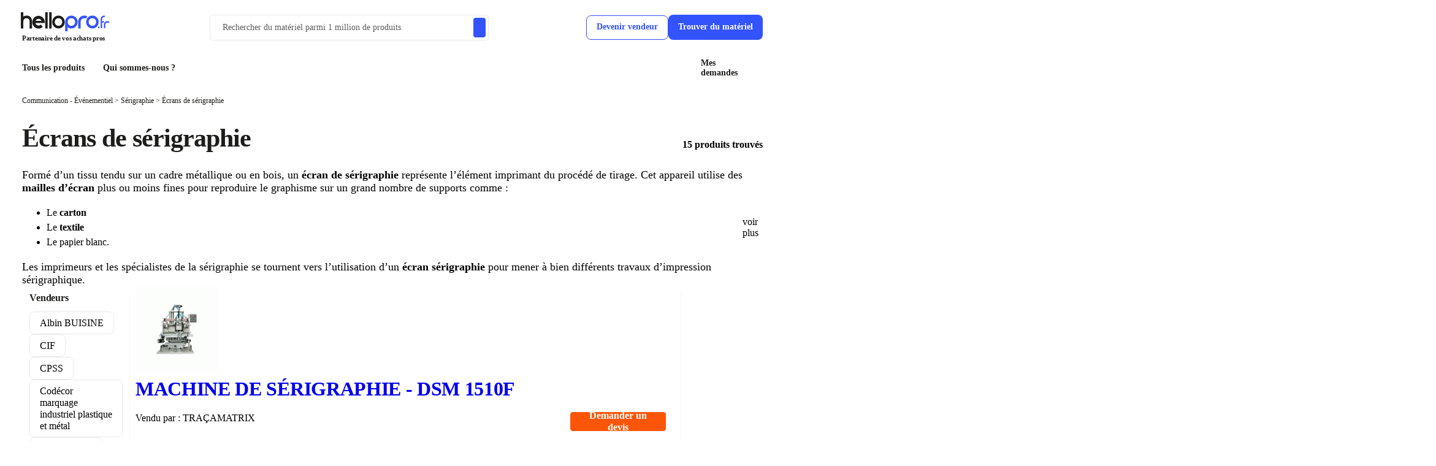

--- FILE ---
content_type: text/html; charset=UTF-8
request_url: https://www.hellopro.fr/ecrans-de-serigraphie-2007412-fr-1-feuille.html
body_size: 32206
content:
<!DOCTYPE html>
<html lang="fr">
<head>
	<script>		
		var is_ab_matching = true;
		var ab_google_ads = '';
						var abtest_newform = true;
		var abtest_newform_raccourcie = true;				
		
		// ================AB TEST LEAD PRODUIT=========================
		var abtest_lead_produit = true;
		var version_abtest_lead_produit = 1;
		// ================FIN AB TEST LEAD PRODUIT=====================


		// ================ABTEST ETAPE MAIL=========================
		
		var abtest_etape_mail = true;
		var version_abtest_etape_mail = 1;
		
		// ================FIN ABTEST ETAPE MAIL=====================

		// ================ABTEST ECHANGER AVEC LE VENDEUR FICHE PRODUIT=========================
		
		var abtest_echange_vendeur = false;
				// ================FIN ABTEST ECHANGER AVEC LE VENDEUR FICHE PRODUIT=====================
		
		// ================ ABTEST VERIFIER PHONE ACHETEUR =========================
		
		var abtest_verif_phone_acheteur = false;
					var abtest1 = 'abtest_telephone_original';
					var is_abtest_verif_phone_acheteur = abtest_verif_phone_acheteur == "1";
		// ================FIN ABTEST VERIFIER PHONE ACHETEUR =====================

		// ================ABTEST NOMS FOURNISSEURS =========================

		var abtest_nom_fournisseur = false;
				var abtest_newfp = true;
		var newfp_version = 2;
		// --------------A/B test fiche produit---------------------

		// if(/matching=matchingoct23/.test(window.location.search)) {
		// 	is_ab_matching = true;
		// }		
	</script>
	<meta charset="UTF-8">
<title>Écrans de sérigraphie - tous les fournisseurs - Écrans de sérigraphie - écran sérigraphique - façade de sérigraphie - plan de sérigraphie - écran de sérigraphie - écran sérigraphie m</title> 
<meta name="author" content="Hellopro">
<meta name="description" content="Écrans de sérigraphie: Trouvez des fournisseurs, grossistes et distributeurs d'Écrans de sérigraphie. Tous les types d'Écrans de sérigraphie: Écrans de sérigraphie, écran sérigraphique, façade de sérigraphie, plan de sérigraphie, écran de sérigraphie, écran sérigraphie manuelle">
<meta name="keywords"  content="Écrans de sérigraphie , écran sérigraphique , façade de sérigraphie , plan de sérigraphie , écran de sérigraphie , écran sérigraphie manuelle">
<meta name="verify-v1" content="g7xyLD6Q4N922q7NXd0OIE5xnmKOHyIhF82OjU0ICeo=" >
<meta name="viewport" content="width=device-width, initial-scale=1.0, shrink-to-fit=no">
<link rel="canonical" href="https://www.hellopro.fr/ecrans-de-serigraphie-2007412-fr-1-feuille.html">
	
	<script type="application/ld+json">
{
    "@context": "http://schema.org",
    "@type": "Product",
    "@id": "https://www.hellopro.fr/ecrans-de-serigraphie-2007412-fr-1-feuille.html",
    "name": "Écrans de sérigraphie",
    "offers": {
        "@type": "AggregateOffer",
        "highPrice": 62,
        "lowPrice": 20,
        "priceCurrency": "EUR"
    },
    "image": "https://www.hellopro.fr/images/vignette_rubrique/l/2/1/4/446307_v_Ecran_et_cadre_bois_serigraphie_Speedball_16__x_20___-85__Textile___4742.jpg"
}	</script>
 <link href="https://www.googleadservices.com" rel="preconnect" crossorigin>
				<link href="https://googleads.g.doubleclick.net" rel="preconnect" crossorigin><link href="https://www.googletagmanager.com" rel="preconnect" crossorigin>				<link href="https://script.hotjar.com" rel="preconnect" crossorigin>
				<link href="https://static.hotjar.com" rel="preconnect" crossorigin>
				
				<link rel="preload" fetchpriority="high" href="https://www.hellopro.fr/images/vignette_rubrique/l/2/1/4/446307_v_Ecran_et_cadre_bois_serigraphie_Speedball_16__x_20___-85__Textile___4742.jpg" as="image">		<!-- FONT FACE -->
		<style>							:root{--color-orange:#FB5607;--color-orange-secondary:#F46C0E;--color-orange-light:#FFF5F0;--color-orange-heavy:#E24C04;--color-bleu:#3353FF;--color-bleu-light:#F5F6FF;--color-bleu-heavy:#0026F5;--color-bleu-noir:#041325;--color-noir:#1D1D1B;--color-noir-heavy:#000000;--color-gris:#5F5F5F;--color-gris-blanc:#D7DBE0;--color-clair-1:#E9E9E9;--color-clair-2:#EAECF1;--color-clair-3:#F0F2F5;--color-clair-4:#F4F4F4;--color-white:#FFF;--color-vert:#02C39A;--color-vert-light:#DCFFF7;--color-rouge:#EA1F38;--color-rouge-light:#FEF1F3;--color-bleu-light-2:#ADBAFF;--color-orange-light-2:#FEC8AF}*{-webkit-box-sizing:border-box;box-sizing:border-box;font-family:Inter}html{margin:0;padding:0}body{margin:0;padding:0;position:relative}.container{position:relative;width:100%;max-width:1208px;margin:0 auto;-webkit-box-sizing:border-box;box-sizing:border-box}.d-none{display:none}.bg-color-white{background-color:var(--color-white)!important}.d-flex{display:-webkit-box;display:-ms-flexbox;display:flex}.justify-content-space-between{-webkit-box-pack:justify;-ms-flex-pack:justify;justify-content:space-between}.align-items-center{-webkit-box-align:center;-ms-flex-align:center;align-items:center}.gp-4{gap:4px!important}.border-radius-4{border-radius:4px!important}.mt-0{margin-top:0!important}.mt-16{margin-top:16px!important}.gp-8{gap:8px!important}.btn.btn-tertiary,button.btn-tertiary{color:var(--color-orange);background-color:var(--color-orange-light);border:1px solid #fff}.btn.btn-tertiary.btn-bleu,button.btn-tertiary.btn-bleu{color:var(--color-bleu);background-color:var(--color-bleu-light);border:1px solid var(--color-bleu-light)}.btn-tertiary:focus,.btn-tertiary:hover{background-color:var(--color-orange);color:#fff}.btn-tertiary.btn-bleu:focus,.btn-tertiary.btn-bleu:hover{background-color:var(--color-bleu);border-color:var(--color-bleu);color:#fff;text-decoration:none}.border-radius-8{border-radius:8px!important}.btn,button{display:-webkit-box;display:-ms-flexbox;display:flex;-webkit-box-orient:horizontal;-webkit-box-direction:normal;-ms-flex-direction:row;flex-direction:row;-webkit-box-pack:center;-ms-flex-pack:center;justify-content:center;-webkit-box-align:center;-ms-flex-align:center;align-items:center;padding:14px 24px;background:var(--color-orange);border-radius:8px;font-family:Inter;font-style:normal;font-weight:600;font-size:16px;line-height:19px;text-align:center;color:#fff;border:1px solid var(--color-orange);width:-webkit-fit-content;width:-moz-fit-content;width:fit-content;cursor:pointer;-webkit-transition:all linear .1s;-o-transition:all linear .1s;transition:all linear .1s}.btn.btn-primary,button.btn-primary{background-color:var(--color-orange)}.btn.btn-primary.btn-bleu,button.btn-primary.btn-bleu{background-color:var(--color-bleu);border-color:var(--color-bleu)}.p-relative{position:relative}.justify-content-center{-webkit-box-pack:center;-ms-flex-pack:center;justify-content:center}.justify-content-start{-webkit-box-pack:start;-ms-flex-pack:start;justify-content:flex-start}#carousel-photo-product{max-width:735px;width:100%;height:433px;background:#fff;box-shadow:0 2px 2px rgba(0,0,0,.07)}.p-0{padding:0!important}.w-100{width:100%!important}.mb-64{margin-bottom:64px!important}.font-12{font-size:12px!important}.font-weight-400,.font-weight-normal{font-weight:400!important}.mb-8{margin-bottom:8px!important}.mt-12{margin-top:12px!important}.f-wrap{-ms-flex-wrap:wrap;flex-wrap:wrap}.mb-16{margin-bottom:16px!important}.row{display:-webkit-box;display:-ms-flexbox;display:flex;-webkit-box-orient:horizontal;-webkit-box-direction:normal;-ms-flex-flow:row wrap;flex-flow:row wrap;margin:0 0}.border-2{border:2px solid!important}.border-color-clair-3{border-color:var(--color-clair-3)!important}.bg-color-clair-3{background-color:var(--color-clair-3)!important}.flex-d-column{-webkit-box-orient:vertical;-webkit-box-direction:normal;-ms-flex-direction:column;flex-direction:column}.gp-16{gap:16px!important}.mb-24{margin-bottom:24px!important}.mini-hp-carousel,.parent-hp-carousel{position:relative;width:100%}.hp-carousel{overflow:hidden;display:-webkit-box;display:-ms-flexbox;display:flex;gap:14px;width:100%;height:100%}.hp-carousel.carousel-single{gap:0}.hp-carousel.carousel-type-2{gap:16px}.hp-carousel.carousel-single .carousel-item{-ms-flex-negative:0;flex-shrink:0;-webkit-box-flex:0;-ms-flex-positive:0;flex-grow:0;width:100%;display:-webkit-box;display:-ms-flexbox;display:flex;-webkit-box-pack:center;-ms-flex-pack:center;justify-content:center;-webkit-box-align:center;-ms-flex-align:center;align-items:center}.hp-carousel-control{cursor:pointer;color:var(--color-noir)}.hp-carousel-control.disabled-control{cursor:not-allowed!important;color:var(--color-clair-1)!important}.hp-carousel .hp-carousel-control{background:unset;position:absolute!important;align-self:center}.hp-carousel .hp-carousel-control[data-slide=left]{left:0}.hp-carousel .hp-carousel-control[data-slide=right]{right:0}.hp-carousel .carousel-blur{opacity:.5}.ml-8{margin-left:8px!important}.mr-8{margin-right:8px!important}.carousel-item{scroll-snap-align:start;-ms-flex-negative:0;flex-shrink:0;-webkit-box-flex:0;-ms-flex-positive:0;flex-grow:0}.carousel-item.active{border:1px solid #bfbfbf}.bloc-tarification{width:347px;padding:0 15px}.mb-4{margin-bottom:4px!important}h1,h2,h3,h4,h5,h6{margin-top:4px;margin-bottom:8px;font-family:Inter;font-style:normal;font-weight:600;color:var(--color-noir);letter-spacing:-.01em}.pseudo-h1,h1{font-weight:700;font-size:42px;line-height:51px}.pseudo-h2,h2{font-size:32px;line-height:39px}.pseudo-h3,h3{font-size:24px;line-height:29px}.pseudo-h4,h4{font-size:20px;line-height:24px}.font-24{font-size:24px!important}.font-weight-600{font-weight:600!important}.font-18{font-size:18px!important}.text-align-center{text-align:center!important}#carousel-photo-product .hp-carousel .carousel-item img{object-fit:cover;max-width:680px;max-height:380px}a{text-decoration:none}.bxs-bulb::before{content:"\ecf7"}@media (max-width:1224px){.container{padding:0 10px}}@media (max-width:1208px){.mob-margin{margin:0 16px}.mob-w-100{width:100%;display:-webkit-box;display:-ms-flexbox;display:flex;-webkit-box-orient:vertical;-webkit-box-direction:normal;-ms-flex-direction:column;flex-direction:column;-webkit-box-align:center;-ms-flex-align:center;align-items:center;max-width:none!important}}@media (max-width:768px){.btn,button{padding:12px 22px;font-size:14px}#carousel-photo-product{height:280px}#carousel-photo-product .hp-carousel .carousel-item img{object-fit:contain;width:100%;height:100%}}@media (max-width:650px){.sm-w-100{width:100%;max-width:none!important}}
								:root{--val-padding:calc((100% - 1208px)/2)}#mhp_cart.d-none{display:none!important}#bleu-container,#bleu-container-bis{margin:unset;width:100%}#bleu-container{padding-left:var(--val-padding);padding-right:var(--val-padding)}#entete-page #cn-fil-ariane{color:var(--color-noir)!important}#entete-page #cn-fil-ariane .breadcrumb-link{color:var(--color-noir)}#cn-fil-ariane.mobile-print{color:var(--color-noir)!important;padding:8px 38px}#cn-fil-ariane.mobile-print .breadcrumb-link{color:var(--color-noir)!important}.white-divider.mobile-print{border-color:var(--color-gris-blanc);margin-bottom:8px}.breadcrumb-link{color:var(--color-white)}#cn-titre-vignette{width:426px}#cn-form-ao{min-height:336px;width:685px;border-radius:8px}.white-divider{width:100%;border-bottom:1px solid rgba(255,255,255,.25)}#cn-invit{width:815px}#cn-logo-frns{background-color:#fff;padding:0 var(--val-padding);box-shadow:0 3px 3px rgba(0,0,0,.07);height:120px;display:flex;align-items:center;justify-content:center}.pt-16{padding-top:16px}.bg-color-bleu{background-color:var(--color-bleu)!important}.mb-112{margin-bottom:112px!important}.font-12{font-size:12px!important}.pb-8{padding-bottom:8px}.font-color-white{color:var(--color-white)!important}.white-divider{width:100%;border-bottom:1px solid rgba(255,255,255,.25)}.align-items-start{-webkit-box-align:start;-ms-flex-align:start;align-items:start}.d-flex{display:-webkit-box;display:-ms-flexbox;display:flex}.gp-96{gap:96px!important}.pb-112{padding-bottom:112px}#cn-form-ao,#cn-form-devis-minute{min-height:336px;width:685px;border-radius:8px}.p-32{padding:32px}.border-radius-8{border-radius:8px!important}.bg-color-white{background-color:var(--color-white)!important}.mb-24{margin-bottom:24px!important}.pseudo-h4,h4{font-size:20px;line-height:24px}h1,h2,h3,h4,h5,h6{margin-top:4px;margin-bottom:8px;font-family:Inter;font-style:normal;font-weight:600;color:var(--color-noir);letter-spacing:-.01em}.mb-24{margin-bottom:24px!important}.pseudo-h4,h4{font-size:20px;line-height:24px}h1,h2,h3,h4,h5,h6{margin-top:4px;margin-bottom:8px;font-family:Inter;font-style:normal;font-weight:600;color:var(--color-noir);letter-spacing:-.01em}.bloc-checkimage{-webkit-box-orient:vertical;-webkit-box-direction:normal;-ms-flex-direction:column;flex-direction:column;width:130px;min-height:130px}.bloc-checkimage,.bloc-ckeck,.bloc-check,.bloc-radio{display:-webkit-box;display:-ms-flexbox;display:flex;-webkit-box-orient:horizontal;-webkit-box-direction:normal;-ms-flex-direction:row;flex-direction:row;-webkit-box-pack:center;-ms-flex-pack:center;justify-content:center;-webkit-box-align:center;-ms-flex-align:center;align-items:center;padding:8px 16px;border-radius:8px;gap:8px;width:-webkit-fit-content;width:-moz-fit-content;width:fit-content;font-weight:400;font-size:16px;line-height:19px;cursor:pointer;-webkit-user-select:none;-moz-user-select:none;-ms-user-select:none;user-select:none;border:1px solid var(--color-clair-1)}.bloc-checkimage{-webkit-box-orient:vertical;-webkit-box-direction:normal;-ms-flex-direction:column;flex-direction:column;width:130px;min-height:130px}.bloc-checkimage input:not(.input-autre),.bloc-ckeck input:not(.input-autre),.bloc-check input:not(.input-autre),.bloc-radio input:not(.input-autre){position:absolute;opacity:0;cursor:pointer;height:0;width:0}.bloc-checkimage .choix-lbl{text-align:center;overflow:hidden}#bleu-container,#bleu-container-bis{margin:unset;width:100%}.text-align-center{text-align:center!important}.align-items-center{-webkit-box-align:center;-ms-flex-align:center;align-items:center}.font-24{font-size:24px!important}.font-weight-700,.font-weight-bold{font-weight:700!important}.pt-24{padding-top:24px}.pb-64{padding-bottom:64px}.font-color-white{color:var(--color-white)!important}.bg-color-bleu{background-color:var(--color-bleu)!important}.pseudo-h1,h1{letter-spacing:-1px}.mb-32{margin-bottom:32px!important}.pseudo-h1,h1{font-weight:700;font-size:42px;line-height:51px}@media(max-width:450px){#cn-titre-vignette,#cn-vignette-rub{width:92vw}}@media(max-width:768px){#cn-vignette-rub{width:92vw}}			.d-none{display:none}.w-45{width:45%!important}.gp-24{gap:24px!important}.gp-6{gap:6px!important}header{padding-bottom:10px!important;position:relative;z-index:1000}.is-sticky{transform:translateY(1%);transition:transform .3s ease-in}.header-sticky{position:sticky;top:-1px;z-index:3000}.header-sticky.h-visible{transform:translateY(0)}.backdrop.homepage{z-index:3500}.hp-modal{z-index:4000!important}#sheader-1{padding:20px 0 10px}.logo img{height:32px;width:100%;object-fit:contain;margin-left:-3px}.search-result.prod{margin-top:53px}.input-container{width:455px;padding:4px 4px 4px 0;border:1px solid var(--color-clair-1)}#search-input{flex:1;font-size:14px;padding:8px;border:none!important;text-overflow:ellipsis;overflow:hidden}#search-input::placeholder{font-weight:500;font-size:14px;color:var(--color-gris)}#search-input::-moz-placeholder{font-weight:500;font-size:14px;color:var(--color-gris)}#search-button-2{padding:6px 12px;padding-right:0;background-color:var(--color-white);border:none;border-radius:4px;cursor:pointer}#search-button-2 .bx{color:var(--color-gris);font-size:20px;vertical-align:middle}#search-button{padding:6px 10px;background-color:var(--color-bleu);color:var(--color-white);border:none;border-radius:4px;cursor:pointer}#sheader-1 .btn-primary.btn-bleu:hover{background-color:var(--color-bleu-heavy);border-color:var(--color-bleu-heavy)}#sheader-1 .become-supplier,#sheader-1 .btn-panier,#sheader-1 .decrire_besoin,#sheader-1 .dmd_conseil,#sheader-1 .find-material{font-size:14px;font-weight:600;text-align:center;padding:10px 16px 12px;cursor:pointer}#sheader-1 .decrire_besoin{border:none}.become-supplier{color:var(--color-bleu);border:1px solid var(--color-bleu);background:var(--color-white)}#sheader-1 .dmd_conseil,#sheader-1 .find-material{color:var(--color-white);font-weight:700;background-color:var(--color-bleu);border:none}.btn-panier{color:var(--color-orange);background-color:var(--color-white);border:1px solid var(--color-orange)}.btn-panier:hover .nb-produit-panier{background:var(--color-white);color:var(--color-orange);border:1px solid var(--color-orange)}.nb-produit-panier{position:absolute;right:-8px;top:-6px;width:18px;height:18px;background:var(--color-orange);border-radius:50%;font-style:normal;font-weight:700;font-size:10px;padding:10px;line-height:15px;text-align:center;color:var(--color-white)}.lib-mob{display:none}.about-us,.hamburger,.mes-demande-mca{padding:6px 10px 12px 0;font-weight:600;font-size:14px}.hamburger{margin-right:20px;padding-left:10px;text-decoration:none;color:var(--color-noir)}.menu-row{position:relative;left:-10px;width:calc(100% + 15px)}.hamburger:hover{color:var(--color-bleu)}.about-us:hover,.mes-demande-mca:hover{color:var(--color-bleu)}.menu-row:not(.active) .hamburger:hover i{color:var(--color-bleu)}.menu-row.active .hamburger{color:var(--color-white);background:var(--color-bleu);border-radius:4px 4px 0 0}.hamburger-icon{font-size:20px}.about-us,.mes-demande-mca{color:var(--color-noir)}.partenaire{font-family:Inter;font-weight:700;font-size:11px;line-height:13px;letter-spacing:-.025em;color:var(--color-noir)}.menu-row{border-bottom:2px solid var(--color-white)}.menu-row.active{border-bottom:2px solid var(--color-bleu)}.mega-menu{position:absolute;top:40px;left:0;z-index:100;width:100%}.header-sticky.mega-menu{right:0}.menu-container{padding:20px 16px;background-color:var(--color-white);width:360px;max-height:85vh;overflow:auto;border-radius:0 0 0 8px}ul.menu-container{margin:0}.menu-item.active,.menu-item:hover{background:#f5f9ff;border-radius:4px;color:var(--color-bleu)}.menu-item.active .sous-menu,.menu-item:hover .sous-menu{font-weight:600;color:var(--color-bleu)}.menu-item.active i,.menu-item:hover i{display:block!important;color:var(--color-bleu)}.menu-item{padding:5px;list-style:none;cursor:pointer}.bloc-ss-menu{width:80%;max-width:380px;line-height:20px}.sous-menu{font-weight:500;font-size:14px;letter-spacing:-.01em;color:var(--color-noir)}.sous-menu::before{display:none;content:"";width:14px;height:13px;vertical-align:sub;background-repeat:no-repeat;background-position:center;background-size:contain}.nom_univers{font-weight:600;font-size:32px;color:var(--color-white);letter-spacing:-.01em}.mega-menu .btn-tout-voir{font-weight:700;font-size:14px;text-align:center;padding:10px 16px 12px;border:none}.btn-tout-voir .bx{font-weight:700}.btn-tout-voir .bx::before{vertical-align:sub}.header-mm{height:150px;background-repeat:no-repeat;background-size:cover;padding:0 46px}.menu-details{padding:40px;gap:80px;border-radius:0 0 8px 8px}.header-mm{background-image:linear-gradient(90deg,#3353ff 35.35%,rgba(51,83,255,0) 100%)}.nom_rubrique{font-weight:600;font-size:18px;line-height:22px;cursor:pointer}.nom_feuille{font-weight:500;font-size:14px;line-height:20px;margin-bottom:4px}.nom_feuille .bx::before{vertical-align:middle}.menu-item-list{position:absolute;left:360px;right:0}.menu-item-list.mm1{z-index:1000}.menu-item-list.mm2{z-index:900}.menu-item-list.mm3{z-index:800}.menu-item-list.mm4{z-index:700}.menu-item-list.mm5{z-index:600}.menu-item-list.mm6{z-index:500}.menu-item-list.mm7{z-index:400}.menu-item-list.mm8{z-index:300}.menu-item-list.mm9{z-index:200}.menu-item-list.mm10{z-index:101}.backdrop.homepage{background:rgba(0,0,0,.94)}.nom_feuille:hover{color:var(--color-noir)!important}.btn-tout-voir:hover{background:var(--color-bleu)!important;color:var(--color-white)!important}.btn-tout-voir:hover .bx{color:var(--color-white)}.z-2{z-index:2}.z-20{z-index:20}.backdrop-mega-menu{position:absolute;top:0;left:0;width:100%;height:100%;background:rgba(0,0,0,.29);z-index:20}.search-container{height:55px;background:var(--color-bleu-light);border:2px solid var(--color-bleu)}.search-container .bx{font-size:20px;display:inline}.search-container .bx::before{display:inline}#modal_search .hp-modal-header{display:none!important}#modal_search.hp-modal .hp-modal-content{margin:20px auto 60px auto;width:600px}#modal_search.hp-modal .hp-modal-dialog{margin:0 auto 150px;border-top-left-radius:0;border-top-right-radius:0;overflow:hidden}#modal_recherche_categorie .btn-search,#modal_search .btn-search{font-weight:700;font-size:14px;padding:10px 16px 12px;border:none;border-radius:3px}#modal_search #mot_cles_nh{flex:1;width:0!important;padding:10px;margin:0;border:none;background:var(--color-bleu-light);color:var(--color-bleu);font-weight:500;font-size:18px;outline:0}.title-result{font-weight:600;font-size:18px}.recent-search-item{font-weight:500;font-size:14px;cursor:pointer}.recent-search-item:hover{color:var(--color-bleu)!important}.list-categorie{row-gap:8px}.list-categorie-item{cursor:pointer}.lien-produit b,.list-categorie-item b{font-weight:500;font-size:16px;letter-spacing:-.01em;color:var(--color-bleu)}.list-categorie,.list-produit{column-gap:40px}.link-categ{padding:6px 12px;background:var(--color-white);border:1px solid var(--color-clair-1);border-radius:6px;font-weight:500;font-size:16px;letter-spacing:-.01em;color:var(--color-noir);line-height:28px;display:-webkit-box;-webkit-line-clamp:1;-webkit-box-orient:vertical;overflow:hidden;width:fit-content}.lien-produit{min-height:65px;border:1px solid transparent;cursor:pointer}.img_produit{min-width:48px;width:48px;height:48px;background:#f0f2f5}.img_produit img{width:100%;height:100%;object-fit:contain}.nom_produit{font-weight:500;font-size:14px}.nom_produit>span{max-height:36px;display:-webkit-box;-webkit-line-clamp:2;-webkit-box-orient:vertical;overflow:hidden;line-height:16px}.back-to-menu{display:none;font-weight:600;font-size:14px;cursor:pointer}.back-to-menu .bx::before{display:inline;vertical-align:middle}@media (max-width:1224px){.container{padding:0 10px}.container.menu-wrapper{padding:0 15px}}@media (max-width:1091px){#sheader-1{position:relative;height:122px;align-items:flex-start}.search-form{position:absolute;bottom:0;left:0;right:0}.input-container{width:100%}}@media (max-width:1024px){.menu-details{flex-direction:column!important;gap:0}}@media (max-width:881px){.back-to-menu{display:block}.menu-item-list{left:0}.header-mm{padding:0 16px;background-position:center bottom}.menu-details{padding:18px 16px}.nom_univers{font-size:20px}.menu-container{border-radius:0 0 8px 8px}.btn-tout-voir{font-weight:600}}@media (max-width:768px){.become-supplier.ab,.dmd_conseil{display:none!important}.lien-produit,.list-categorie-item{width:100%!important}#modal_search.hp-modal .hp-modal-content{width:auto;padding:0 30px}.header-mm{background:var(--color-bleu)!important}}@media (max-width:645px){.lib-mob{display:inline-block}.lib-desktop{display:none}.gp-4-mob{gap:4px!important}.btn-panier{padding:8px 10px}.btn-panier::before{content:"";display:inline-block;width:20px;height:18px;background:url(/hellopro_fr/images/panier.svg) no-repeat center}#sheader-1 .become-supplier,#sheader-1 .btn-panier,#sheader-1 .decrire_besoin,#sheader-1 .dmd_conseil,#sheader-1 .find-material{padding:8px 12px}}@media (max-width:509px){.btn-tout-voir{padding:10px 16px 12px}}@media (max-width:425px){.mega-menu{right:0!important}.menu-container{width:100%}.header-mm{background-position-x:-198px!important}}@media (max-width:390px){.logo img{width:90%}.partenaire{font-size:10px}.logo-desktop{margin-left:0!important}.gp-8-mob{gap:8px!important}#modal_search.hp-modal .hp-modal-content{padding:0 15px}}@media(max-width:375px){.search-form{bottom:-8px}}@media (max-width:365px){.about-us,.hamburger,.mes-demande-mca{padding:6px}.mes-demande-mca{padding-right:0}.mega-menu{top:34px}}.menu-item-list.open_soeur .header-mm { background-image: linear-gradient(90deg, #3353ff 35.35%, rgb(51 83 255 / 92%) 100%)!important;}.menu-item a:after,.menu-item data-hp:after,.menu-details a.nom_feuille:after,.menu-details data-hp.nom_feuille:after{font-family: boxicons !important;font-weight: 400;font-style: normal;font-variant: normal;line-height: 1;text-rendering: auto;display: inline-block;text-transform: none;speak: none;-webkit-font-smoothing: antialiased;-moz-osx-font-smoothing: grayscale;}.menu-item a:after,.menu-item data-hp:after{content: "\ea50"}.menu-details a.nom_feuille:after,.menu-details data-hp.nom_feuille:after {content: "\ea50"}
					</style>
				<!-- CSS GENERAL -->
					<link rel="preload" href="https://www.hellopro.fr/design_system/css/fonts_hp.css" as="style" onload="this.onload=null;this.rel='stylesheet'">
				<link rel="preload" href="https://www.hellopro.fr/design_system/css/css_general_v1.css?v=20250917153500" as="style" onload="this.onload=null;this.rel='stylesheet'">
		<noscript><link rel="stylesheet" href="https://www.hellopro.fr/design_system/css/css_general_v1.css?v=20250917153500"></noscript>

					<link rel="preload" href="https://www.hellopro.fr/design_system/css/filepond.min.css?v=20250917153500" as="style" onload="this.onload=null;this.rel='stylesheet'">
			<noscript><link rel="stylesheet" href="https://www.hellopro.fr/design_system/css/filepond.min.css?v=20250917153500"></noscript>
			<link rel="preload" fetchpriority="high" href="https://www.hellopro.fr/hellopro_fr/landing_page/ia/assets/img/photo-patrick.png" as="image">
			
		
					<link rel="preload" href="https://www.hellopro.fr/design_system/css/feuille.css?v=20250917153500" as="style" onload="this.onload=null;this.rel='stylesheet'">
			<noscript><link rel="stylesheet" href="https://www.hellopro.fr/design_system/css/feuille.css?v=20250917153500"></noscript>
					<link rel="preload" href="https://www.hellopro.fr/design_system/css/slick.css?v=20250917153500" as="style" onload="this.onload=null;this.rel='stylesheet'">
			
				<link rel="preload" href="https://www.hellopro.fr/design_system/css/formulaire.css?v=20250917153500" as="style" onload="this.onload=null;this.rel='stylesheet'">
				<link rel="preload" href="https://www.hellopro.fr/design_system/css/simplebar.css?v=20250917153500" as="style" onload="this.onload=null;this.rel='stylesheet'">
	<noscript><link rel="stylesheet" href="https://www.hellopro.fr/design_system/css/simplebar.css?v=20250917153500"></noscript>
	<script defer src="https://www.hellopro.fr/design_system/js/js_general_v1.js?v=20251215113000" ></script><script defer src="https://www.hellopro.fr/js/annuaire_hp/generale_log.js?v=20251215113000"></script><script defer src="https://www.hellopro.fr/design_system/js/feuille.js?v=20251215113000" ></script><script defer src="https://www.hellopro.fr/mhp/assets/js/mhp_panier.js?v=20251215113000"></script>
								<script defer src="https://www.hellopro.fr/design_system/js/formulaire.js?v=20251215113000"></script>
					<script defer src="https://www.hellopro.fr/design_system/js/formulaire_produit.js?v=20251215113000"></script>
					<script defer src="https://www.hellopro.fr/design_system/js/slick.1.9.0.min.js"></script>				
					<script defer src="https://www.hellopro.fr/design_system/js/simplebar.js?v=20251215113000"></script>

		<script defer src="https://www.hellopro.fr/design_system/js/substitution.js?v=20251215113000"></script>
		<script>
		window.dataLayer = window.dataLayer || [];
		function push_consent_hp(){dataLayer.push(arguments);}
		if("www.hellopro.fr"==window.location.hostname||"conseils.hellopro.fr"==window.location.hostname){function stocker_consentement_inline(adStorage,analyticsStorage,adUserData,adPersonalization){var max_age="31536000";let consentValue="ad_storage:"+adStorage+"|analytics_storage:"+analyticsStorage+"|ad_user_data:"+adUserData+"|ad_personalization:"+adPersonalization;const existingConsentCookie=document.cookie.split("; ").find(row=>row.startsWith("user_consent_hp=")),existingValue=existingConsentCookie?decodeURIComponent(existingConsentCookie.split("=")[1]):"",alreadyHasAnalyticsFlag=existingValue.includes("analytics_denied_set:1");"denied"!=analyticsStorage||alreadyHasAnalyticsFlag?existingConsentCookie||(document.cookie="user_consent_hp="+encodeURIComponent(consentValue)+"; path=/; domain=.hellopro.fr; max-age="+max_age+"; Secure; SameSite=Lax"):(consentValue+="|analytics_denied_set:1",max_age="2592000",document.cookie="user_consent_hp="+encodeURIComponent(consentValue)+"; path=/; domain=.hellopro.fr; max-age="+max_age+"; Secure; SameSite=Lax")}function recuperer_cookie_consentement(){const match=document.cookie.match(/user_consent_hp=([^;]+)/);if(!match)return null;const consentArray=decodeURIComponent(match[1]).split("|"),consentObject={};return consentArray.forEach(item=>{const[key,value]=item.split(":");consentObject[key]=value}),consentObject}push_consent_hp("consent","default",{ad_storage:"denied",analytics_storage:"denied",ad_user_data:"denied",ad_personalization:"denied"});const cookie_hp_consent=document.cookie.match(/hp_consent=([^;]+)/),cookie_user_consent_hp=document.cookie.match(/user_consent_hp=([^;]+)/);var user_consent_v2={ad_storage:"denied",analytics_storage:"denied",ad_user_data:"denied",ad_personalization:"denied"};if(cookie_hp_consent&&!cookie_user_consent_hp){const valeur_ancien_cookie=cookie_hp_consent[1];if("1"==valeur_ancien_cookie)user_consent_v2={ad_storage:"denied",analytics_storage:"denied",ad_user_data:"denied",ad_personalization:"denied"};else if("2"==valeur_ancien_cookie){const cookieRow=document.cookie.split("; ").find(row=>row.startsWith("hp_consent_perso="));if(cookieRow){const perso=decodeURIComponent(cookieRow.split("=")[1]).split(",");user_consent_v2={ad_storage:"1"==perso[1]?"granted":"denied",analytics_storage:"1"==perso[0]?"granted":"denied",ad_user_data:"1"==perso[1]?"granted":"denied",ad_personalization:"1"==perso[1]?"granted":"denied"}}}else"3"==valeur_ancien_cookie&&(user_consent_v2={ad_storage:"granted",analytics_storage:"granted",ad_user_data:"granted",ad_personalization:"granted"});stocker_consentement_inline(user_consent_v2.ad_storage,user_consent_v2.analytics_storage,user_consent_v2.ad_user_data,user_consent_v2.ad_personalization)}else if(cookie_user_consent_hp){const saved=recuperer_cookie_consentement();saved&&(user_consent_v2=saved),stocker_consentement_inline(user_consent_v2.ad_storage,user_consent_v2.analytics_storage,user_consent_v2.ad_user_data,user_consent_v2.ad_personalization)}push_consent_hp("consent","update",{ad_storage:user_consent_v2.ad_storage,analytics_storage:user_consent_v2.analytics_storage,ad_user_data:user_consent_v2.ad_user_data,ad_personalization:user_consent_v2.ad_personalization})}
	</script>
    <script type="text/javascript">
        var id_societe = '';
        var id_produit_js = '';
        var id_rubrique_js = '';
        var id_rubrique_p_js = '2007408';
        var id_fabricant_js = '';
        var nom_commercial_js = '';
        var etat_critere = '';

		        var page = "feuille.php"
    </script>
        				<script type="application/ld+json">
				{
    "@context": "https://schema.org",
    "@type": "BreadcrumbList",
    "itemListElement": [
        {
            "@type": "ListItem",
            "position": 1,
            "name": "Communication - Événementiel",
            "item": "https://www.hellopro.fr/communication-evenementiel-1000015-fr-rubrique.html"
        },
        {
            "@type": "ListItem",
            "position": 2,
            "name": "Sérigraphie",
            "item": "https://www.hellopro.fr/serigraphie-2007408-fr-rubrique.html"
        },
        {
            "@type": "ListItem",
            "position": 3,
            "name": "Écrans de sérigraphie",
            "item": "https://www.hellopro.fr/ecrans-de-serigraphie-2007412-fr-1-feuille.html"
        }
    ]
}				</script>
		<script>
					var feuille_optim_seo = 1;
				</script>		<!-- Anti-flicker snippet -->
		<style>.async-hide { opacity: 0 !important} </style>
		<script>(function(a,s,y,n,c,h,i,d,e){s.className+=' '+y;h.start=1*new Date;
		h.end=i=function(){s.className=s.className.replace(RegExp(' ?'+y),'')};
		(a[n]=a[n]||[]).hide=h;setTimeout(function(){i();h.end=null},c);h.timeout=c;
		})(window,document.documentElement,'async-hide','dataLayer',2000,
		{'GTM-PBBSTMC':true});</script>
		<script>
				window['GoogleAnalyticsObject'] = 'ga';
				window['ga'] = window['ga'] || function() {
					(window['ga'].q = window['ga'].q || []).push(arguments)
				};
			</script>
			<link rel="preload" as="image" href="https://www.hellopro.fr/hellopro_fr/images/loading-ps.svg">
			
			<link rel="preload" href="https://www.hellopro.fr/hellopro_fr/images/hp-logo.svg" as="image">
			<link rel="preload" href="https://www.hellopro.fr/hellopro_fr/images/badge-meilleure-vente.svg" as="image">
			<link rel="preload" href="https://www.hellopro.fr/hellopro_fr/images/bx-right-arrow-alt.svg" as="image">
			<link rel="preload" href="https://www.hellopro.fr/hellopro_fr/images/bxs-bell-ring.svg" as="image">
			<link rel="preload" href="https://www.hellopro.fr/hellopro_fr/images/ajax-loader.gif" as="image">
			<link rel="preload" href="https://www.hellopro.fr/hellopro_fr/images/badge-vendeur-certifie.svg" as="image">
			<link rel="preload" href="https://www.hellopro.fr/mhp/assets/images/loader.gif" as="image">
									<script type="text/javascript">
							let categorie_plus = 1;
							let custom_categorie_tab = ['Non prioritaire', 'Prioritaire'];
							let custom_categorie     = custom_categorie_tab[categorie_plus];
							dataLayer.push({ 'hpCustomCategory': custom_categorie });
						</script>
					    <!-- background img mega-menu  -->
	
	<!-- CSS INLINE HEADER -->
		<script> 
		var type_template='3'; 
			
	</script>
	
	</head>
<body>
	
	<!-- Google Tag Manager (noscript) -->
		<noscript><iframe src="https://www.googletagmanager.com/ns.html?id=GTM-PBBSTMC"
		height="0" width="0" style="display:none;visibility:hidden"></iframe></noscript>
		<!-- End Google Tag Manager (noscript) -->
<!-- FONT FACE -->


<div class="backdrop-mega-menu d-none"></div>
<header id="header" class="bg-color-white " >
  <div class="container">
    <div id="sheader-1" class="d-flex justify-content-space-between align-items-center">
      <div class="logo">
      		        <data-hp data-link="" class="nuh" data-type="hp">
	        	<img class="logo-desktop" src="https://www.hellopro.fr/hellopro_fr/images/hp-logo.svg" alt="Hellopro">
	        </data-hp>
                <div class="partenaire">Partenaire de vos achats pros</div>
      </div>
      <div class="search-form d-flex align-items-center">
        <div class="input-container d-flex gp-4 bg-color-white border-radius-4">
          <span id="search-button-2" class="border-radus-4"><i class="bx bx-search"></i></span>
          <input type="text" id="search-input" class="border-radius-4 mt-0" placeholder="Rechercher du mat&eacute;riel parmi 1 million de produits">
          <button id="search-button" aria-label="Rechercher du materiel parmi 1 million de produits"><i class="bx bx-right-arrow-alt"></i></button>
        </div>
      </div>
	  <div class="d-flex align-items-center gp-8 gp-4-mob" id="btn-header">
		  			<data-hp data-link="" class="btn-tertiary become-supplier border-radius-8 nuh btn-bleu" data-type="dv" >
				<span class="lib-desktop">Devenir vendeur</span>
				<span class="lib-mob">Vendre</span>
			</data-hp>
					  		  <button     class="btn btn-primary btn-bleu border-radius-8 find-material">
			  <span class="lib-desktop">Trouver du mat&eacute;riel</span>
			  <span class="lib-mob">Trouver</span>  
		  </button>
	  </div>
    </div>
  </div>
</header>

<div class="bg-color-white p-relative z-20">
  <div class="container menu-wrapper menu-row d-flex justify-content-space-between">
    
        <div class="menu d-flex align-items-center p-relative w-100">
         	<div class="hamburger d-flex align-items-center gp-4">
				<i class="hamburger-icon bx bx-menu"></i><label for="hamburger_nos" class="c-pointer">Tous les produits</label>
		</div>
			<noscript>
				<link rel="stylesheet" href="https://www.hellopro.fr/design_system/css/menu_noscript.css?v=20250917153500">
			</noscript>
			<input type="checkbox" id="hamburger_nos" class="d-none">

					<data-hp data-link="" class="about-us nuh" data-type="qsn" >Qui sommes-nous ?</data-hp>
		          <div class="mega-menu d-flex d-none ">
		  	    
    <ul class="menu-container d-none">
        <li class="menu-item" data-id="ss1" data-id-univers="2006625">
                                        <a class="d-flex justify-content-space-between align-items-center w-100" href="https://www.hellopro.fr/travaux-publics-2006625-fr-rubrique.html">
                                            <span class="sous-menu d-flex align-items-center gp-8 ss-1">Engins et matériels de chantier</span>
                                        </a>
                                    </li><li class="menu-item" data-id="ss2" data-id-univers="2000517">
                                        <a class="d-flex justify-content-space-between align-items-center w-100" href="https://www.hellopro.fr/amenagements-urbains-2000517-fr-rubrique.html">
                                            <span class="sous-menu d-flex align-items-center gp-8 ss-2">Espace extérieur - Aménagement urbain</span>
                                        </a>
                                    </li><li class="menu-item" data-id="ss3" data-id-univers="2000543">
                                        <a class="d-flex justify-content-space-between align-items-center w-100" href="https://www.hellopro.fr/maconnerie-structures-2000543-fr-rubrique.html">
                                            <span class="sous-menu d-flex align-items-center gp-8 ss-3">Matériaux de construction</span>
                                        </a>
                                    </li><li class="menu-item" data-id="ss4" data-id-univers="2001029">
                                        <a class="d-flex justify-content-space-between align-items-center w-100" href="https://www.hellopro.fr/agriculture-elevage-peche-2001029-fr-rubrique.html">
                                            <span class="sous-menu d-flex align-items-center gp-8 ss-4">Agriculture - Elevage - Forestier</span>
                                        </a>
                                    </li><li class="menu-item" data-id="ss5" data-id-univers="2005622">
                                        <a class="d-flex justify-content-space-between align-items-center w-100" href="https://www.hellopro.fr/restauration-collective-2005622-fr-rubrique.html">
                                            <span class="sous-menu d-flex align-items-center gp-8 ss-5">CHR - Café Hôtel Restaurant</span>
                                        </a>
                                    </li><li class="menu-item" data-id="ss6" data-id-univers="1000013">
                                        <a class="d-flex justify-content-space-between align-items-center w-100" href="https://www.hellopro.fr/logistique-1000013-fr-rubrique.html">
                                            <span class="sous-menu d-flex align-items-center gp-8 ss-6">Logistique - Entrepôt</span>
                                        </a>
                                    </li><li class="menu-item" data-id="ss7" data-id-univers="2000230">
                                        <a class="d-flex justify-content-space-between align-items-center w-100" href="https://www.hellopro.fr/emballage-et-conditionnement-2000230-fr-rubrique.html">
                                            <span class="sous-menu d-flex align-items-center gp-8 ss-7">Emballage et conditionnement</span>
                                        </a>
                                    </li><li class="menu-item" data-id="ss8" data-id-univers="1000006">
                                        <a class="d-flex justify-content-space-between align-items-center w-100" href="https://www.hellopro.fr/fabrication-et-processus-1000006-fr-rubrique.html">
                                            <span class="sous-menu d-flex align-items-center gp-8 ss-8">Industrie</span>
                                        </a>
                                    </li><li class="menu-item" data-id="ss9" data-id-univers="2000139">
                                        <a class="d-flex justify-content-space-between align-items-center w-100" href="https://www.hellopro.fr/industrie-alimentaire-2000139-fr-rubrique.html">
                                            <span class="sous-menu d-flex align-items-center gp-8 ss-9">Industrie alimentaire</span>
                                        </a>
                                    </li><li class="menu-item" data-id="ss10" data-id-univers="2006376">
                                        <a class="d-flex justify-content-space-between align-items-center w-100" href="https://www.hellopro.fr/equipements-pour-la-distribution-2006376-fr-rubrique.html">
                                            <span class="sous-menu d-flex align-items-center gp-8 ss-10">Equipement pour magasins / commerces</span>
                                        </a>
                                    </li><li class="menu-item" data-id="ss11" data-id-univers="1000014">
                                        <a class="d-flex justify-content-space-between align-items-center w-100" href="https://www.hellopro.fr/equipements-d-entreprises-1000014-fr-rubrique.html">
                                            <span class="sous-menu d-flex align-items-center gp-8 ss-11">Équipements et services aux entreprises</span>
                                        </a>
                                    </li><li class="menu-item" data-id="ss12" data-id-univers="1000011">
                                        <a class="d-flex justify-content-space-between align-items-center w-100" href="https://www.hellopro.fr/genie-climatique-1000011-fr-rubrique.html">
                                            <span class="sous-menu d-flex align-items-center gp-8 ss-12">Chauffage - Climatisation - Ventilation</span>
                                        </a>
                                    </li><li class="menu-item" data-id="ss13" data-id-univers="9000312">
                                        <a class="d-flex justify-content-space-between align-items-center w-100" href="https://www.hellopro.fr/outillage-et-fournitures-industrielles-9000312-fr-rubrique.html">
                                            <span class="sous-menu d-flex align-items-center gp-8 ss-13">Outillage et fournitures industrielles</span>
                                        </a>
                                    </li><li class="menu-item" data-id="ss14" data-id-univers="1000012">
                                        <a class="d-flex justify-content-space-between align-items-center w-100" href="https://www.hellopro.fr/securite-1000012-fr-rubrique.html">
                                            <span class="sous-menu d-flex align-items-center gp-8 ss-14">Sécurité</span>
                                        </a>
                                    </li><li class="menu-item" data-id="ss15" data-id-univers="2006165">
                                        <a class="d-flex justify-content-space-between align-items-center w-100" href="https://www.hellopro.fr/transports-2006165-fr-rubrique.html">
                                            <span class="sous-menu d-flex align-items-center gp-8 ss-15">Transport - Automobile</span>
                                        </a>
                                    </li><li class="menu-item" data-id="ss16" data-id-univers="1000010">
                                        <a class="d-flex justify-content-space-between align-items-center w-100" href="https://www.hellopro.fr/environnement-1000010-fr-rubrique.html">
                                            <span class="sous-menu d-flex align-items-center gp-8 ss-16">Gestion des déchets - Environnement</span>
                                        </a>
                                    </li><li class="menu-item" data-id="ss17" data-id-univers="1000001">
                                        <a class="d-flex justify-content-space-between align-items-center w-100" href="https://www.hellopro.fr/mesures-analyses-et-capteurs-1000001-fr-rubrique.html">
                                            <span class="sous-menu d-flex align-items-center gp-8 ss-17">Mesures, analyses et capteurs</span>
                                        </a>
                                    </li><li class="menu-item" data-id="ss18" data-id-univers="1000003">
                                        <a class="d-flex justify-content-space-between align-items-center w-100" href="https://www.hellopro.fr/electricite-electronique-1000003-fr-rubrique.html">
                                            <span class="sous-menu d-flex align-items-center gp-8 ss-18">Électricité - Électronique - Énergie renouvelable</span>
                                        </a>
                                    </li><li class="menu-item" data-id="ss19" data-id-univers="1000005">
                                        <a class="d-flex justify-content-space-between align-items-center w-100" href="https://www.hellopro.fr/hydraulique-pneumatique-1000005-fr-rubrique.html">
                                            <span class="sous-menu d-flex align-items-center gp-8 ss-19">Pompe - Hydraulique - Pneumatique</span>
                                        </a>
                                    </li><li class="menu-item" data-id="ss20" data-id-univers="1000002">
                                        <a class="d-flex justify-content-space-between align-items-center w-100" href="https://www.hellopro.fr/reseaux-informatique-1000002-fr-rubrique.html">
                                            <span class="sous-menu d-flex align-items-center gp-8 ss-20">Matériel informatique et réseau</span>
                                        </a>
                                    </li><li class="menu-item" data-id="ss21" data-id-univers="1000015">
                                        <a class="d-flex justify-content-space-between align-items-center w-100" href="https://www.hellopro.fr/communication-evenementiel-1000015-fr-rubrique.html">
                                            <span class="sous-menu d-flex align-items-center gp-8 ss-21">Communication - Événementiel</span>
                                        </a>
                                    </li><li class="menu-item" data-id="ss22" data-id-univers="2000405">
                                        <a class="d-flex justify-content-space-between align-items-center w-100" href="https://www.hellopro.fr/sante-2000405-fr-rubrique.html">
                                            <span class="sous-menu d-flex align-items-center gp-8 ss-22">Santé</span>
                                        </a>
                                    </li><li class="menu-item" data-id="ss23" data-id-univers="1000009">
                                        <a class="d-flex justify-content-space-between align-items-center w-100" href="https://www.hellopro.fr/laboratoires-1000009-fr-rubrique.html">
                                            <span class="sous-menu d-flex align-items-center gp-8 ss-23">Laboratoire</span>
                                        </a>
                                    </li><li class="menu-item" data-id="ss24" data-id-univers="2004386">
                                        <a class="d-flex justify-content-space-between align-items-center w-100" href="https://www.hellopro.fr/nettoyage-entretien-2004386-fr-rubrique.html">
                                            <span class="sous-menu d-flex align-items-center gp-8 ss-24">Hygiène</span>
                                        </a>
                                    </li>    </ul>
    <div class="mega-menu-item">
        <div class="menu-item-list mm1 open_soeur" data-id="ss21"><div class="header-mm h-ss21 d-flex flex-d-column justify-content-center gp-32">
                                            <div class="back-to-menu d-flex gp-8 font-color-white align-items-center">
                                                <i class="bx bx-chevron-left"></i>retour
                                            </div>
                                            <div class="d-flex justify-content-space-between align-items-center">
                                                <div class="d-flex align-items-center gp-16 gp-8-mob">
                                                    <span class="nom_univers">Communication - Événementiel</span>
                                                </div>
                                                <a href="https://www.hellopro.fr/communication-evenementiel-1000015-fr-rubrique.html" class="btn btn-tout-voir bg-color-white border-radius-8 font-color-bleu gp-8">Tout voir<i class="bx bx-right-arrow-alt"></i></a>
                                            </div>
                                        </div>
                                        <div class="menu-details bg-color-white d-flex">
                                    <div class="d-flex flex-d-column gp-4 list-feuille"><a href="https://www.hellopro.fr/machines-de-serigraphie-2017371-fr-1-feuille.html"
                                                class="d-flex align-items-center gp-4 font-color-gris nom_feuille">
                                                Machines de sérigraphie
                                            </a><a href="https://www.hellopro.fr/insoleuse-2019566-fr-1-feuille.html"
                                                class="d-flex align-items-center gp-4 font-color-gris nom_feuille">
                                                Insoleuse
                                            </a><a href="https://www.hellopro.fr/degravage-serigraphie-2019568-fr-1-feuille.html"
                                                class="d-flex align-items-center gp-4 font-color-gris nom_feuille">
                                                Dégravage sérigraphie
                                            </a></div><div class="d-flex flex-d-column gp-4 list-feuille"><a href="https://www.hellopro.fr/materiels-de-sechage-2018340-fr-1-feuille.html"
                                                class="d-flex align-items-center gp-4 font-color-gris nom_feuille">
                                                Matériels de séchage
                                            </a><a href="https://www.hellopro.fr/flasheur-pour-serigraphie-2019567-fr-1-feuille.html"
                                                class="d-flex align-items-center gp-4 font-color-gris nom_feuille">
                                                Flasheur pour sérigraphie
                                            </a>  </div></div>
                                </div>    </div>
              </div>
        </div>

        			<data-hp data-link="" class="p-absolute d-flex align-items-center gp-8 mes-demande-mca nuh"  style="right:0" data-type="mca">
        	<i class="bx bxs-user-circle font-20"></i>
			<span class="md-none">Mes demandes</span>
        </data-hp>
		      
  </div>
</div>
<script>
	var idf = "2007412";
	var id_rubrique_js = "2007412";
	var form_abtest = "";
	var idfa = "";
	var elogo_frns=false;
</script>
	<div id="entete-page" class="container mt-16">
		<div id="cn-fil-ariane" class="font-color-white font-12 mb-8"><a class="breadcrumb-link mr-6" href="https://www.hellopro.fr" aria-label="Hellopro"><i class="bx bx-home"></i></a><a class="breadcrumb-link" href="https://www.hellopro.fr/communication-evenementiel-1000015-fr-rubrique.html">Communication - Événementiel </a><span class="chevron_fil_ariane"> > </span> <a class="breadcrumb-link" href="https://www.hellopro.fr/serigraphie-2007408-fr-rubrique.html"> Sérigraphie </a><span class="chevron_fil_ariane"> > </span> <span class="nom_feuille_fil_ariane breadcrumb-link font-weight-500">Écrans de sérigraphie</span></div>
	</div>
		<main class="container   pt-16" id="products">
	<div id="cn-h1-nb-prod" class="d-flex justify-content-space-between align-items-center ">
		<h1 id="h1-title" class="mb-24">Écrans de sérigraphie</h1>
		<span id="nb-prod" class="font-weight-600 font-16">15 produits trouvés</span>
	</div><div id="cn-description" class="d-flex align-items-start font-color-gris align-items-center"><div id="description" class="font-18">Formé d’un tissu tendu sur un cadre métallique ou en bois, un <b>écran de sérigraphie</b> représente l’élément imprimant du procédé de tirage. Cet appareil utilise des <b>mailles d’écran</b> plus ou moins fines pour reproduire le graphisme sur un grand nombre de supports comme :<div><ul><li>Le <b>carton</b></li><li>Le <b>textile</b></li><li>Le papier blanc. </li></ul></div><div>Les imprimeurs et les spécialistes de la sérigraphie&nbsp;se tournent vers l’utilisation d’un <b>écran sérigraphie</b>&nbsp;pour mener à bien différents travaux d’impression sérigraphique.</div></div><span id="vr_plus" class="text-underline ml-4 c-pointer">voir plus</span></div><div id="cn-left-right" class="d-flex gp-32">				<div id="lefter" class=""><style>div.lefter{background-color:var(--color-white)}#lefter .bloc-gauche-section h3,#lefter .bloc-gauche-section .pseudo-h3{font-size:16px;margin-top:4px;margin-bottom:8px;font-family:'Inter';font-style:normal;font-weight:600;color:var(--color-noir);letter-spacing:-.01em;user-select:none}#lefter .bloc-gauche-section .container-desc{margin-top:0}.dropdown.bloc-gauche-section{padding:0 12px;border:0}.dropdown.bloc-gauche-section.active{padding:0 12px;border:0;background-color:var(--color-white);border:1px solid var(--color-clair-1)}#lefter .bloc-gauche-section ul{list-style:none;padding-left:15px;margin-top:0}#lefter .bloc-gauche-section ul li{font-size:14px;line-height:26px}#lefter .bloc-gauche-section ul li a{color:var(--color-noir)}ul.ads_pub_hp{border-radius:8px}.hp-carousel-control .bx-left-arrow-alt,.hp-carousel-control .bx-right-arrow-alt{font-size:20px}.mode-phone #cn-new-prod{max-width:100%}#pub-container img{border-radius:8px;max-width:276px;height:auto}.mode-phone #pub-container{max-width:276px;max-height:276px;margin:auto;margin-bottom:38px;margin-top:10px}#lefter .bloc-ckeck input:checked~.checkmark{min-width:16px;min-height:16px}</style><script>var pub_exist = false;</script><script>var pub_exist_bo = false;</script><div class="dropdown dropdown_v2 bloc-gauche-section " ><div class="d-flex justify-content-space-between align-items-center dropdown-action bx chevron bxs-chevron-down"><div class="pseudo-h3" style="">Vendeurs</div></div><div class="container-desc content-desc"><div class="info-group-input form-inline f-wrap gp-4 flex-d-column">		<label class="bloc-ckeck "><input type="checkbox" value="0EXBPLl28aDz7IM56LPy6z/py2I/ZyMjI3Megal" id="fv133673" class="filtre-vendeur" ><span class="checkmark"><i class='bx bx-check'></i></span> Albin BUISINE</label>		<label class="bloc-ckeck "><input type="checkbox" value="fRI/suRJc79OOdEKgDdOS7chzTIjIyNz" id="fv2878" class="filtre-vendeur" ><span class="checkmark"><i class='bx bx-check'></i></span> CIF</label>		<label class="bloc-ckeck "><input type="checkbox" value="ZXKPup3hZWaU9JIHWYll1gShC/FeILMjIyNz" id="fv2405560" class="filtre-vendeur" ><span class="checkmark"><i class='bx bx-check'></i></span> CPSS</label>		<label class="bloc-ckeck "><input type="checkbox" value="W5ancFJpsgU9KJqmSGyrR3UPAIcKHSMjI3Megal" id="fv213898" class="filtre-vendeur" ><span class="checkmark"><i class='bx bx-check'></i></span> Codécor marquage industriel plastique et métal</label>		<label class="bloc-ckeck "><input type="checkbox" value="8ZJU6bdplus64TrxTRuxXhkHYQr57ApNI0jIyNz" id="fv1498160" class="filtre-vendeur" ><span class="checkmark"><i class='bx bx-check'></i></span> G2M PRINT</label>		<label class="bloc-ckeck "><input type="checkbox" value="KZJadNwcDd1ANc69kyJ9e1OBdx87z1gjIyNz" id="fv2455748" class="filtre-vendeur" ><span class="checkmark"><i class='bx bx-check'></i></span> Keygadgets</label>		<label class="bloc-ckeck "><input type="checkbox" value="RAkNUULAplusz8HFgJgGtb7Ut2Xsf7cIWcjIyNz" id="fv1333344" class="filtre-vendeur" ><span class="checkmark"><i class='bx bx-check'></i></span> THIEME SAS</label>		<label class="bloc-ckeck "><input type="checkbox" value="0EmTb05VZJdK1zhpQPdW7Ft5conngtEjIyNz" id="fv1646379" class="filtre-vendeur" ><span class="checkmark"><i class='bx bx-check'></i></span> TRAÇAMATRIX</label></div></div></div>
	<div class="dropdown dropdown_v2 bloc-gauche-section " ><div class="d-flex justify-content-space-between align-items-center dropdown-action bx chevron bxs-chevron-down"><div class="pseudo-h3" style="">Type d'achat</div></div><div class="container-desc content-desc"><div class="info-group-input form-inline f-wrap gp-4 flex-d-column">		<label class="bloc-ckeck "><input type="checkbox" value="Eh0lot5FabEplusFAcaJ0qgvUI7S9xFIyMjcwegalegal" id="fta_devis" class="filtre-type-achat" ><span class="checkmark"><i class='bx bx-check'></i></span> Demande de devis</label></div></div></div>
	<script>var key_fta = "devis"</script><div class="dropdown dropdown_v2 bloc-gauche-section  active " ><div class="d-flex justify-content-space-between align-items-center dropdown-action bx chevron bxs-chevron-up"><div class="pseudo-h3" style="">Explorer les cat&eacute;gories</div></div><ul class="container-desc content-desc"><li><a href="https://www.hellopro.fr/insoleuse-2019566-fr-1-feuille.html">Insoleuse</a></li><li><a href="https://www.hellopro.fr/machines-de-serigraphie-2017371-fr-1-feuille.html">Machines de sérigraphie</a></li><li><a href="https://www.hellopro.fr/materiels-de-sechage-2018340-fr-1-feuille.html">Matériels de séchage</a></li><li><a href="https://www.hellopro.fr/flasheur-pour-serigraphie-2019567-fr-1-feuille.html">Flasheur pour sérigraphie</a></li><li><a href="https://www.hellopro.fr/degravage-serigraphie-2019568-fr-1-feuille.html">Dégravage sérigraphie</a></li></ul></div>
	<section class="bloc_pub_gauche"></section>		</div>
		<div id="righter" class="d-flex flex-d-column overflow-hidden"><style>:root{--width-card-image-product-mos:198px;--width-card-image-product-list:160px}.mode-mosaique{gap:16px;flex-wrap:wrap;justify-content:flex-start}#bloc-pub-cmp{width:100%}.mode-liste{gap:24px;flex-direction:column}.card-v3.card-product:hover{border-color:var(--color-orange)}.card-v3 .card-product-head{position:relative}.card-v3.card-product:hover .card-price-product{color:#5F5F5F}.card-v3 .card-image-product{overflow:hidden}.card-v3 .card-seller-product{white-space:normal!important;word-break:break-all;max-height:38px;line-height:16px;display:-webkit-box;-webkit-line-clamp:2;-webkit-box-orient:vertical}.card-v3 .badge-meilleur-vente{position:absolute;top:1px;height:19px;padding:1px 4px;z-index:2;left:3px;font-weight:600;font-size:11px;line-height:16px;letter-spacing:.03em}.card-v3 .badge-meilleur-vente-img{position:absolute;top:8px;z-index:2;left:3px}.mode-liste .card-v3 .badge-meilleur-vente-img{top:6px;left:5px}.card-v3 .card-price-promo{font-weight:400;font-size:12px;line-height:24px;text-decoration-line:line-through;display:block;color:var(--color-gris)}.mode-mosaique .card-v3 .card-product-description{font-weight:400;font-size:10px;line-height:130.02%;color:#5F5F5F;white-space:normal!important;max-height:41px;height:41px;display:-webkit-box;-webkit-line-clamp:3;-webkit-box-orient:vertical;-o-text-overflow:ellipsis;text-overflow:ellipsis;overflow:hidden;width:100%}.card-product-description img{display:block;margin-bottom:4px}.card-v3 .card-price-reduction{font-weight:600;font-size:12px;line-height:15px;color:var(--color-orange);background:var(--color-orange-light)}.card-v3 .card-price-min{display:block;height:24px;line-height:24px;font-size:12px;color:var(--color-gris)}.mode-mosaique .list_produit,.mode-liste .list_produit{background:var(--color-white)}.card-product.card-v3{width:213px;min-height:365px;box-shadow:0 3px 3px rgba(0,0,0,.07);padding-right:14px;padding-left:14px;padding-bottom:12px}.mode-liste .card-product.card-v3{width:898px;min-height:160px;gap:24px;padding-right:24px;padding-bottom:10px;padding-left:9px;max-width:100%}.mode-mosaique .ajout_dmd_devis.no_texte_dessous{margin-bottom:21px}.mode-liste .card-product{flex-direction:row}.mode-mosaique .card-image-product img{max-width:160px;max-height:140px}.mode-liste .card-image-product img{max-width:135px;max-height:140px}.mode-liste .card-seller-product{width:100%!important}.mode-liste .badge.badge-success-2{display:inline-block;margin-left:13px}.mode-liste .card-v3 .card-name-product{width:100%!important;height:auto!important;margin-top:0!important}.mode-liste .card-product-body-2{width:100%;display:flex}.mode-liste .card-product-description{width:100%;font-weight:400;font-size:12px;line-height:15px;color:#5F5F5F;margin-top:20px;-o-text-overflow:ellipsis;text-overflow:ellipsis;overflow:hidden;display:-webkit-box;-webkit-line-clamp:2;-webkit-box-orient:vertical}.mode-liste .w-line-clamp-1{-webkit-line-clamp:1!important}.mode-liste .card-demande-groupe .bxs-bell-ring{margin-left:17px}.mode-liste .card-demande-groupe{min-height:110px!important;width:900px!important}.card-demande-groupe .card-product-body{padding-top:50px}.mode-liste .card-demande-groupe .card-product-body{flex-direction:row;width:100%;align-items:center!important;padding-top:0px!important}.mode-liste .card-demande-groupe{min-height:110px;width:900px;padding-left:26px}.mode-liste .card-demande-groupe-titre{width:215px;margin-left:12px}.mode-liste .card-demande-groupe-texte{width:300px;margin-left:28px}.mode-liste .card-demande-groupe .card-product-footer{width:184px}.mode-liste .card-product .card-product-footer{width:auto!important}.mode-liste .card-v3.card-bloc-fournisseur .card-product-body{flex-direction:column;align-items:start}.mode-mosaique .content_image_prod{width:198px;height:140px;margin-left:-7px;background:#FFF;border:1px solid #F4F4F4;position:relative}.nom_produit{font-family:'Inter';font-style:normal;font-weight:600;font-size:16px;line-height:20px;letter-spacing:-.01em;color:#1D1D1B}.prix_ht{line-height:24px;color:#5F5F5F}.bloc_vendeur{line-height:24px;color:#041325}.nom_vendeur{text-decoration:underline}.ajout_dmd_devis{padding:6px 12px 8px;width:184px;height:31px;margin-top:10px}.txt_under_btn{line-height:13px;text-align:center;color:#4C4C4C;height:13px}.mt-23{margin-top:23px}.font-11{font-size:11px}.badge-success-2.bg-color-green{background:#DCFFF7}.mode-mosaique .card-product.card-v3 .card-image-product{width:var(--width-card-image-product-mos);max-width:var(--width-card-image-product-mos);height:140px}.mode-mosaique .card-product.card-v3 .card-image-product a{max-width:var(--width-card-image-product-mos)}.card-product.card-v3 .card-name-product{white-space:normal!important;max-height:48px;height:48px;display:-webkit-box;-webkit-line-clamp:2;-webkit-box-orient:vertical}.card-product.card-v3 .card-name-product,.card-product.card-v3 .card-count-product,.card-product.card-v3 .card-price-product,.card-product.card-v3 .card-seller-product,.card-product.card-v3 .card-maker-product,.card-product.card-v3 .card-badghe-product{width:186px}.mode-liste .card-product.card-v3 .card-price-product{width:100%}.card-v3 .badge-success-2.bg-color-green{align-self:normal;height:21px;line-height:21px;padding:2px 4px}.card-v3.card-product .card-product-body{height:100%}.mode-liste .card-product.card-v3 .card-image-product{width:var(--width-card-image-product-list);max-width:var(--width-card-image-product-list)}.mode-liste .card-product.card-v3 .card-image-product a{max-width:var(--width-card-image-product-list)}.mode-liste .card-product .card-product-head{width:160px;height:100%}.card-conseil-prod{width:900px;margin-top:16px;margin-bottom:16px;padding:40px;background:#FFF;border-radius:8px;box-shadow:0 3px 3px rgba(29,29,27,.07)}.mode-liste .card-conseil-prod,.mode-mosaique .card-conseil-prod{max-width:100%}.mode-liste .card-conseil-prod{margin-top:0px!important;margin-bottom:0px!important}.font-20{font-size:20px}.card-demande-groupe{background:#F5F6FF}.card-demande-groupe .card-product-body{width:185px}.mode-mosaique .card-demande-groupe .btn_dmd_groupe{margin-bottom:21px}.mode-liste .ajout-dmd-devis{margin-top:0!important}.card-demande-groupe.card-product .card-product-head,.card-demande-groupe.card-product .card-product-body{align-items:start;gap:12px}.card-demande-groupe-titre{line-height:24px;letter-spacing:-1px}.card-demande-groupe-texte{line-height:19px}#pagination{align-items:center;margin:auto;font-size:16px;gap:2px;line-height:19px;margin-top:52px}#pagination a{width:28px;height:27px;border-radius:4px;display:flex;flex-direction:column;align-items:center;line-height:27px;cursor:pointer;color:var(--color-noir)}#pagination a.active{background:var(--color-bleu);color:var(--color-white)}#pagination .bx-chevron-left,#pagination .bx-chevron-right{line-height:27px}.bx-chevron-left.no-lien{cursor:not-allowed!important;color:var(--color-clair-1)!important}.badge-vendeur-certifie-img{vertical-align:middle}.mode-liste .badge-vendeur-certifie-img{display:inline-block;width:112px}.mode-mosaique .badge-vendeur-certifie-img{margin-top:8px}.tooltip_meilleur_vente{background:#FFF;box-shadow:0 7px 7px rgba(0,0,0,.07);border-radius:4px;width:119px;position:absolute;top:-10px;left:132px;padding:3px 8px 4px;color:#1D1D1B;font-weight:500;font-size:9px;z-index:3;line-height:14px}.card-demande-groupe .bxs-bell-ring{font-size:32px}.mode-liste .card-demande-groupe .bxs-bell-ring{margin-left:26px}.card-v3.card-bloc-fournisseur .card-product-head{gap:10px}.card-v3.card-bloc-fournisseur{min-height:110px!important}.card-v3.card-bloc-fournisseur .card-product-body{flex-direction:row;align-items:center}.mode-mosaique .card-v3 .card-product-footer .show_desc_prod,.mode-mosaique .card-v3 .card-product-footer .hide_desc_prod{margin-left:-175px;color:#BFBFBF;font-size:15px;cursor:pointer;margin-top:15px}.mode-mosaique .card-v3 .card-product-footer .hide_desc_prod{margin-top:2px}.mode-mosaique .card-v3 .card-product-description{display:none}.mode-mosaique .card-v3 .card-product-description.show{display:-webkit-box!important;margin-top:15px}.screen .intl-tel-input.pretty .flag-dropdown .selected-flag .down-arrow{top:5px!important}.screen .indicateur_tel{top:1px!important;font-size:14px!important}.flag{margin-top:4px!important}.demandeinfopopup .screen .bloc-compteur{line-height:16px!important;margin-top:5px!important}.mode-phone .mode-mosaique{align-items:center!important}.mode-phone #bloc-faq-cat .d-flex{flex-direction:row!important;align-items:center!important}.mode-phone #cn-h1-nb-prod.d-flex,.mode-phone #cn-description.d-flex,.mode-phone .mode-mosaique.d-flex,.mode-phone #righter.d-flex{flex-direction:column!important;align-items:flex-start!important;max-width:100%!important}.mode-phone #lefter .d-flex{flex-direction:row!important;align-items:center!important}.mode-phone #lefter{min-width:100%;max-width:100%}.mode-phone .card-product.card-v3{width:100%!important;max-width:270px!important}.mode-phone .mode-mosaique .card-product.card-v3 .card-image-product,.mode-phone .mode-mosaique .card-product.card-v3 .card-image-product a{max-width:100%!important;width:100%!important;display:flex!important;justify-content:center!important}.mode-phone .card-product.card-v3 .card-name-product,.mode-phone .card-product.card-v3 .card-count-product,.mode-phone .card-product.card-v3 .card-price-product,.mode-phone .card-product.card-v3 .card-seller-product,.mode-phone .card-product.card-v3 .card-maker-product{width:100%!important}.mode-phone .card-product .card-product-body,.mode-phone .card-product .card-product-body a,.mode-phone .card-product .card-product-footer,.mode-phone .card-product .card-product-head{width:100%}.mode-phone .mode-mosaique .card-v3 .card-product-footer .show_desc_prod,.mode-phone .mode-mosaique .card-v3 .card-product-footer .hide_desc_prod{margin-left:-98%;z-index:2}.mode-phone #bloc-faq-cat{width:100%;max-width:100%}.mode-phone .ajout_dmd_devis{width:100%}.mode-phone .card-demande-groupe{min-height:245px}.mode-phone .card-demande-groupe .card-product-body{padding-top:10px}.mode-phone .card-demande-groupe .btn_dmd_groupe{margin-bottom:6px}.mode-phone .card-product.card-v3 .card-name-product{height:auto}.mode-phone .card-product.card-v3 .card-name-product,.mode-phone .card-product.card-v3 .card-price-product,.mode-phone .card-product.card-v3 .card-seller-product{margin-top:8px!important}.mode-phone .card-product.card-v3{min-height:auto!important}.mode-phone #cn-desciption-categ .text-img .img,.mode-phone #cn-desciption-categ .text-img .text,.mode-phone #cn-desciption-categ .text-img .img,.mode-phone #cn-desciption-categ .img-text .text,.mode-phone #cn-desciption-categ .img-text .img{width:100%}.mode-phone #cn-desciption-categ{padding-left:16px;padding-right:16px;padding-bottom:8px!important;margin-bottom:26px!important}.mode-phone #cn-desciption-categ .video-embed{width:100%}.mode-phone #cn-desciption-categ .img figure{margin:0}.mode-phone #bloc-faq-cat{padding-left:0!important;padding-right:0!important;background:transparent}.mode-phone #cn-desciption-categ .img figure{margin:0!important}#cn-desciption-categ .img figcaption{font-size:10px;color:grey;word-wrap:break-word}#cn-desciption-categ .text,#cn-description-categ li{line-height:27px}.card-v3 .card-image-product{max-height:140px;height:140px}.mode-phone #exemple-demande-de-devis{margin-top:0px!important}.mode-phone #bloc-pub-cmp{display:none}.mode-phone #cn-desciption-categ .text-img,.mode-phone #cn-desciption-categ .img-text{flex-direction:column!important}@media (min-width:552px) and (max-width:816px){.mode-phone #cn-list-prod.mode-mosaique{flex-direction:row!important;justify-content:center}.mode-phone #cn-list-prod .card-product.card-v3{max-width:240px!important}}@media (max-width:552px){.mode-phone #cn-list-prod .card-product.card-v3{align-self:center}}.mode-phone #bloc-pub-cmp.hidden-xs{display:none!important}#cn-list-prod .card-conseil .card-conseil-avatar{flex-basis:auto;max-width:250px;width:auto}span.badge-meilleur-vente-img{background-image:url(https://www.hellopro.fr/hellopro_fr/images/badge-meilleure-vente-3.svg?v=1769157798);background-size: contain;}span.badge-vendeur-certifie-img{background-image:url(https://www.hellopro.fr/hellopro_fr/images/badge-vendeur-certifie.svg)}span.badge-meilleur-vente-img,span.badge-vendeur-certifie-img{display:block;height:24px;width:100%;background-repeat:no-repeat}.desc_hovered .card-product-description{display:-webkit-box!important;margin-top:15px}.mode-phone #cn-list-prod .card-product.card-v3 .card-product-head{height:140px}#cn-list-prod .card-v3 .link-default{text-decoration:none}p.card-product-description{margin-block-end:0}.mode-liste .card-v3 .card-price-min,.mode-liste .card-v3 .card-price-promo{display:inline-block;margin-right:5px}@media (max-width:816px){.an-liste .card-product-body-2{width:100%}.an-liste .card-product .card-count-product,.an-liste .card-product .card-maker-product,.an-liste .card-product .card-price-product,.an-liste .card-product .card-seller-product{overflow:unset;height:auto}.an-liste .mode-mosaique .card-v3 .card-product-description{display:block}.an-liste .card-product-body-2 .btn{margin-top:30px}#pagination{gap:20px}#lefter .bloc-gauche-section ul li{padding-top:15px;padding-bottom:15px}}.mode-liste .card-product.card-v3 .card-name-product{-webkit-line-clamp:1}.mode-phone .card-image-product img{height:140px}.aff_di_popup{cursor:pointer}#cn-new-prod .card-v3 a.card-image-product{height: 140px !important;}@media (min-width: 817px) and (max-width: 860px) {.card-v3.card-product .card-product-body{width:60%;}}@media (min-width: 861px) and (max-width: 910px) {.card-v3.card-product .card-product-body {width: 65%;}}
	@media (min-width: 911px) and (max-width: 990px) {.card-v3.card-product .card-product-body {width: 70%;}}</style><div id="cn-list-prod" class=" mode-liste  d-flex"><script>var is_list_mode = '1';</script><div class="card-product card-v3 card-bloc-produit border-radius-8 list_produit"  data-pos="1">
				<div class="card-product-head">					<span class="card-image-product carousel-item lazy-load-img-link img" data-pdi="5084163" data-sdi="1646379" onClick="javascript:return false;" aria-label="MACHINE DE SÉRIGRAPHIE - DSM 1510F"><img width="140" height="140" class="lazy-load-img produit js-image" data-lien="https://www.hellopro.fr/machine-de-serigraphie-dsm-1510f-2007412-5084163-produit.html" onclick="click_vignette(this,'https://www.hellopro.fr/machine-de-serigraphie-dsm-1510f-2007412-5084163-produit.html')" src="https://www.hellopro.fr/hellopro_fr/images/loading-ps.svg" data-src="https://www.hellopro.fr/images/produit-3/3/6/1/machine-de-serigraphie-dsm-1510f-5084163.jpg" alt="MACHINE DE SÉRIGRAPHIE - DSM 1510F" title="MACHINE DE SÉRIGRAPHIE - DSM 1510F" ></span>
				</div>
				<div class="card-product-body"><h2 class="w-100"><a class="link-produit lien_prod card-name-product " href="https://www.hellopro.fr/machine-de-serigraphie-dsm-1510f-2007412-5084163-produit.html" onClick="javascript:window.location.href = 'https://www.hellopro.fr/machine-de-serigraphie-dsm-1510f-2007412-5084163-produit.html';">MACHINE DE SÉRIGRAPHIE - DSM 1510F</a></h2>
						<div class="card-product-body-2">
							<div class="w-100 c-pointer  prix_sur_demande ">
								 								<div class="card-seller-product card-seller-product_2 mt-12 c-pointer  vendeur_certifie" onClick="javascript:window.location.href = 'https://www.hellopro.fr/machine-de-serigraphie-dsm-1510f-2007412-5084163-produit.html';">Vendu par : TRAÇAMATRIX</div>
							</div>
							<div data-lien-redir="soc=1646379&f=2007412&id_prod=5084163&origine=1" class="btn btn-primary ajout_dmd_devis border-radius-4 font-14  matching_v2 ajout_dmd_devis_2 txt_under_btn_parent  is_optim_fa  btn-jaune-mhp redir_di  aff_di_popup matching_v2 "  data-di_popup="tzGl43dxylk78UnR0STqE1XqqWlwct/9rcrNifICMMwXQvLDMBg8c870hO5u01YO6MJMzt6ojefgVq8YaDi22UhFgRlOI3dUr0NlRRM1GEzKV7dMSJVmFQJ2O/aJVravTSMjI3Megal"   data-text_ub = "R&eacute;pond sous 1h" data-class_ub="txt_under_btn font-weight-500 mt-8 font-11" >Demander un devis</div>						</div><p class="card-product-description desc_produit_5084163 "> Machine de sérigraphie 1 couleur  - Pour objets plats de hauteur max. 120mm  - Dim. max. de l'impression 200 x 200mm  - Cadence max. 1200 cycles/heure  - Modèle de table&lt; br&gt; ...</p></div>
			</div>
		<div class="card-product card-v3 card-bloc-produit border-radius-8 list_produit"  data-pos="2">
				<div class="card-product-head">					<span class="card-image-product carousel-item lazy-load-img-link img" data-pdi="29101" data-sdi="2878" onClick="javascript:return false;" aria-label="Matériels électroniques sérigraphieuse manuelle"><img width="140" height="140" class="lazy-load-img produit js-image" data-lien="https://www.hellopro.fr/materiels-electroniques-serigraphieuse-manuelle-2007412-29101-produit.html" onclick="click_vignette(this,'https://www.hellopro.fr/materiels-electroniques-serigraphieuse-manuelle-2007412-29101-produit.html')" src="https://www.hellopro.fr/hellopro_fr/images/loading-ps.svg" data-src="https://www.hellopro.fr/images/produit-3/1/0/1/materiels-electroniques-serigraphieuse-manuelle-29101.jpg" alt="Matériels électroniques sérigraphieuse manuelle" title="Matériels électroniques sérigraphieuse manuelle" ></span>
				</div>
				<div class="card-product-body"><h2 class="w-100"><a class="link-produit lien_prod card-name-product " href="https://www.hellopro.fr/materiels-electroniques-serigraphieuse-manuelle-2007412-29101-produit.html" onClick="javascript:window.location.href = 'https://www.hellopro.fr/materiels-electroniques-serigraphieuse-manuelle-2007412-29101-produit.html';">Matériels électroniques sérigraphieuse manuelle</a></h2>
						<div class="card-product-body-2">
							<div class="w-100 c-pointer  prix_sur_demande ">
								 								<div class="card-seller-product card-seller-product_2 mt-12 c-pointer  " onClick="javascript:window.location.href = 'https://www.hellopro.fr/materiels-electroniques-serigraphieuse-manuelle-2007412-29101-produit.html';">Vendu par : CIF</div>
							</div>
							<div data-lien-redir="restreint=2878&f=2007412&id_prod=29101&origine=3" class="btn btn-primary ajout_dmd_devis border-radius-4 font-14  matching_v2 ajout_dmd_devis_2  is_optim_fa  btn-jaune-mhp redir_di  aff_di_popup matching_v2  no_texte_dessous"  data-di_popup="i9wdyeFCRxmdF97oayEUU6v8gvZY4QLZpQvZrmdlTZuEtcN/2YFqkxm78qJrcDLC2wgg6UGyAh/IXApBp4SFkxuDkjyWDSiKgVDTit89HEwoL6N6GGCeQXvTxM0jIyNz"  >Demander un devis</div>						</div><p class="card-product-description desc_produit_29101 "> la plus performante du marché. Rapport qualité/prix très avantageux, elle offre à l'opérateur la possibilité de réaliser des dépôts de pâte à braser de grande précision pour un coût ...</p></div>
			</div>
		<div class="card-product card-v3 card-bloc-produit border-radius-8 list_produit"  data-pos="3">
				<div class="card-product-head">					<span class="card-image-product carousel-item lazy-load-img-link img" data-pdi="3450975" data-sdi="1498160" onClick="javascript:return false;" aria-label="Machine à enduire les écrans de sérigaphie"><img width="140" height="140" class="lazy-load-img produit js-image" data-lien="https://www.hellopro.fr/machine-a-enduire-les-ecrans-de-serigaphie-2007412-3450975-produit.html" onclick="click_vignette(this,'https://www.hellopro.fr/machine-a-enduire-les-ecrans-de-serigaphie-2007412-3450975-produit.html')" src="https://www.hellopro.fr/hellopro_fr/images/loading-ps.svg" data-src="https://www.hellopro.fr/images/produit-3/5/7/9/machine-a-en-duire-les-ecrans-de-serigaphie-3450975.jpg" alt="Machine à enduire les écrans de sérigaphie" title="Machine à enduire les écrans de sérigaphie" ></span>
				</div>
				<div class="card-product-body"><h2 class="w-100"><a class="link-produit lien_prod card-name-product " href="https://www.hellopro.fr/machine-a-enduire-les-ecrans-de-serigaphie-2007412-3450975-produit.html" onClick="javascript:window.location.href = 'https://www.hellopro.fr/machine-a-enduire-les-ecrans-de-serigaphie-2007412-3450975-produit.html';">Machine à enduire les écrans de sérigaphie</a></h2>
						<div class="card-product-body-2">
							<div class="w-100 c-pointer  prix_sur_demande ">
								 								<div class="card-seller-product card-seller-product_2 mt-12 c-pointer  " onClick="javascript:window.location.href = 'https://www.hellopro.fr/machine-a-enduire-les-ecrans-de-serigaphie-2007412-3450975-produit.html';">Vendu par : G2M PRINT</div>
							</div>
							<div data-lien-redir="soc=1498160&f=2007412&id_prod=3450975&origine=1" class="btn btn-primary ajout_dmd_devis border-radius-4 font-14  matching_v2 ajout_dmd_devis_2  is_optim_fa  btn-jaune-mhp redir_di  aff_di_popup matching_v2  no_texte_dessous"  data-di_popup="d7rbhsTbIqMtDkcQF3VjlEK4WIQPdqZ89yfA3aVahZVzk5lbhr4SeTXCnmRsOJnHzhOMJECUuTfss0dplusplusVNuQKPIaTy/1ODloeyzgwXplusgW0dplusG3Um/baG7rGKcxtplusUQDXCMjI3Megal"  >Demander un devis</div>						</div><p class="card-product-description desc_produit_3450975 "> Machine à enduire les écran de sérigraphie automatique, permet une régularité d'enduction ainsi que la répétabilité quelque soit l'opérateur utilisateur  - Domaine d'utilisation:  - ...</p></div>
			</div>
		<div class="card-product card-v3 card-bloc-produit border-radius-8 list_produit"  data-pos="4">
				<div class="card-product-head">					<span class="card-image-product carousel-item lazy-load-img-link img" data-pdi="5084193" data-sdi="1646379" onClick="javascript:return false;" aria-label="Écran sérigraphie quadrichromie - trame droite - polyester ou nylon - cadres MDF, alu ou acier - ISO 9001"><img width="140" height="140" class="lazy-load-img produit js-image" data-lien="https://www.hellopro.fr/ecran-serigraphie-quadrichromie-2007412-5084193-produit.html" onclick="click_vignette(this,'https://www.hellopro.fr/ecran-serigraphie-quadrichromie-2007412-5084193-produit.html')" src="https://www.hellopro.fr/hellopro_fr/images/loading-ps.svg" data-src="https://www.hellopro.fr/images/produit-3/3/9/1/ecran-serigraphie-quadrichromie-5084193.jpg" alt="Écran sérigraphie quadrichromie - trame droite - polyester ou nylon - cadres MDF, alu ou acier - ISO 9001" title="Écran sérigraphie quadrichromie - trame droite - polyester ou nylon - cadres MDF, alu ou acier - ISO 9001" ></span>
				</div>
				<div class="card-product-body"><h2 class="w-100"><a class="link-produit lien_prod card-name-product " href="https://www.hellopro.fr/ecran-serigraphie-quadrichromie-2007412-5084193-produit.html" onClick="javascript:window.location.href = 'https://www.hellopro.fr/ecran-serigraphie-quadrichromie-2007412-5084193-produit.html';">Écran sérigraphie quadrichromie - trame droite - polyester ou nylon - cadres MDF, alu ou acier - ISO 9001</a></h2>
						<div class="card-product-body-2">
							<div class="w-100 c-pointer  prix_sur_demande ">
								 								<div class="card-seller-product card-seller-product_2 mt-12 c-pointer  vendeur_certifie" onClick="javascript:window.location.href = 'https://www.hellopro.fr/ecran-serigraphie-quadrichromie-2007412-5084193-produit.html';">Vendu par : TRAÇAMATRIX</div>
							</div>
							<div data-lien-redir="soc=1646379&f=2007412&id_prod=5084193&origine=1" class="btn btn-primary ajout_dmd_devis border-radius-4 font-14  matching_v2 ajout_dmd_devis_2 txt_under_btn_parent  is_optim_fa  btn-jaune-mhp redir_di  aff_di_popup matching_v2 "  data-di_popup="g1EuE6HeWQwcwx7mTp/4UEulExhAcupZxWulqoNIt9YilhTG5vSkTfyjWpba7OxK7UBEr/BohLhw4F0BuMTrYfUxlmriL77SD3Qdl8OplusLcArfplusLmAYqgax4L28Ue6V2QLCMjI3Megal"   data-text_ub = "R&eacute;pond sous 1h" data-class_ub="txt_under_btn font-weight-500 mt-8 font-11" >Demander un devis</div>						</div><p class="card-product-description desc_produit_5084193 "> Écran de sérigraphie pour impression quadrichromie  - Trame droite  - Matériaux : Polyester ou nylon  - Cadres : En standard en MDF, possibilité de cadres en aluminium ou acier sur demande  - ...</p></div>
			</div>
		<div class="card-product card-v3 card-bloc-produit border-radius-8 list_produit"  data-pos="5">
				<div class="card-product-head">					<span class="card-image-product carousel-item lazy-load-img-link img" data-pdi="5648087" data-sdi="1333344" onClick="javascript:return false;" aria-label="Machine de sérigraphie - haute précision - enductions partielles et impressions fonctionnelles"><img width="140" height="140" class="lazy-load-img produit js-image" data-lien="https://www.hellopro.fr/machine-de-serigraphie-2007412-5648087-produit.html" onclick="click_vignette(this,'https://www.hellopro.fr/machine-de-serigraphie-2007412-5648087-produit.html')" src="https://www.hellopro.fr/hellopro_fr/images/loading-ps.svg" data-src="https://www.hellopro.fr/images/produit-3/7/8/0/machine-de-s-rigraphie-5648087.jpg" alt="Machine de sérigraphie - haute précision - enductions partielles et impressions fonctionnelles" title="Machine de sérigraphie - haute précision - enductions partielles et impressions fonctionnelles" ></span>
				</div>
				<div class="card-product-body"><h2 class="w-100"><a class="link-produit lien_prod card-name-product " href="https://www.hellopro.fr/machine-de-serigraphie-2007412-5648087-produit.html" onClick="javascript:window.location.href = 'https://www.hellopro.fr/machine-de-serigraphie-2007412-5648087-produit.html';">Machine de sérigraphie - haute précision - enductions partielles et impressions fonctionnelles</a></h2>
						<div class="card-product-body-2">
							<div class="w-100 c-pointer  prix_sur_demande ">
								 								<div class="card-seller-product card-seller-product_2 mt-12 c-pointer  " onClick="javascript:window.location.href = 'https://www.hellopro.fr/machine-de-serigraphie-2007412-5648087-produit.html';">Vendu par : THIEME SAS</div>
							</div>
							<div data-lien-redir="soc=1333344&f=2007412&id_prod=5648087&origine=1" class="btn btn-primary ajout_dmd_devis border-radius-4 font-14  matching_v2 ajout_dmd_devis_2  is_optim_fa  btn-jaune-mhp redir_di  aff_di_popup matching_v2  no_texte_dessous"  data-di_popup="kKVzZSN2rF9OxNUYk0kCyBW/FDaxNjyXoHakKoYohOTplusA2hiJsgAgT6ifZARMqjZoHW4O2/Eplus4DLZRxS8HplusRe9ciThvO/Gd1rvjYT2LoMFScFxEJRnLeAbnd/H0vB27FACMjI3Megal"  >Demander un devis</div>						</div><p class="card-product-description desc_produit_5648087 "> Machine de sérigraphie de haute précision pour le développement de nouvelles applications et de nouveaux procédés de fabrication.Cette machine a été conçue pour :  - La réalisation ...</p></div>
			</div>
		<div class="card-product card-v3 card-bloc-produit border-radius-8 list_produit"  data-pos="6">
				<div class="card-product-head">					<span class="card-image-product carousel-item lazy-load-img-link img" data-pdi="6786708" data-sdi="213898" onClick="javascript:return false;" aria-label="Écrans de sérigraphie 1m x 1,2 mètre - Norme ISO 9001 - Cadres MDF, alu ou acier"><span class="hp-carousel carousel-single carousel-vignette-prod_2" id="carousel-vign-prod-6786708" data-more-vignette="images/v2/produit-3/8/0/7/ecrans-de-serigraphie-1m-x-12-metre-6786708.png"><img width="140" height="140" class="lazy-load-img produit js-image" data-lien="https://www.hellopro.fr/ecrans-de-serigraphie-2007412-6786708-produit.html" onclick="click_vignette(this,'https://www.hellopro.fr/ecrans-de-serigraphie-2007412-6786708-produit.html')" src="https://www.hellopro.fr/hellopro_fr/images/loading-ps.svg" data-src="https://www.hellopro.fr/images/produit-3/8/0/7/ecrans-de-serigraphie--6786708.jpg" alt="Écrans de sérigraphie 1m x 1,2 mètre - Norme ISO 9001 - Cadres MDF, alu ou acier" title="Écrans de sérigraphie 1m x 1,2 mètre - Norme ISO 9001 - Cadres MDF, alu ou acier" ></span>
							</span>
				</div>
				<div class="card-product-body"><h2 class="w-100"><a class="link-produit lien_prod card-name-product " href="https://www.hellopro.fr/ecrans-de-serigraphie-2007412-6786708-produit.html" onClick="javascript:window.location.href = 'https://www.hellopro.fr/ecrans-de-serigraphie-2007412-6786708-produit.html';">Écrans de sérigraphie 1m x 1,2 mètre - Norme ISO 9001 - Cadres MDF, alu ou acier</a></h2>
						<div class="card-product-body-2">
							<div class="w-100 c-pointer  prix_sur_demande ">
								 								<div class="card-seller-product card-seller-product_2 mt-12 c-pointer  " onClick="javascript:window.location.href = 'https://www.hellopro.fr/ecrans-de-serigraphie-2007412-6786708-produit.html';">Vendu par : Codécor marquage industriel plastique et métal</div>
							</div>
							<div data-lien-redir="soc=213898&f=2007412&id_prod=6786708&origine=1" class="btn btn-primary ajout_dmd_devis border-radius-4 font-14  matching_v2 ajout_dmd_devis_2  is_optim_fa  btn-jaune-mhp redir_di  aff_di_popup matching_v2  no_texte_dessous"  data-di_popup="dXRiSDD0hi0or2jYeoMg5rfmF923BjlES2ZxpFff7VHmMZJUR7gJXYBJdcnZPLs2O3dsz0guXApq5T3PQ7DNSCSqy65a3nKj6yF6vKmVSQVwS/cCUvMxUwe0QKCuplusqEiIyMjcwegalegal"  >Demander un devis</div>						</div><p class="card-product-description desc_produit_6786708 "> - Nos écrans de sérigraphie présentent une large gamme de dimensions et de tissus nylon, polyester et inox. Nous nous concentrons sur les applications qui requièrent une grande finesse, avec des ...</p></div>
			</div>
		<div class="card-product card-v3 card-bloc-produit border-radius-8 list_produit"  data-pos="7">
				<div class="card-product-head">					<span class="card-image-product carousel-item lazy-load-img-link img" data-pdi="6786711" data-sdi="2455748" onClick="javascript:return false;" aria-label="Écran de sérigraphie textile - Aluminium - 58 cm x 48 cm - Polyester blanc - te435577"><span class="hp-carousel carousel-single carousel-vignette-prod_2" id="carousel-vign-prod-6786711" data-more-vignette="images/v2/produit-3/1/1/7/ecran-de-serigraphie-textile-58-cm-x-48-cm-te435577-6786711.jpg"><img width="140" height="140" class="lazy-load-img produit js-image" data-lien="https://www.hellopro.fr/ecran-de-serigraphie-textile-te435577-2007412-6786711-produit.html" onclick="click_vignette(this,'https://www.hellopro.fr/ecran-de-serigraphie-textile-te435577-2007412-6786711-produit.html')" src="https://www.hellopro.fr/hellopro_fr/images/loading-ps.svg" data-src="https://www.hellopro.fr/images/produit-3/1/1/7/ecran-de-serigraphie-textile-te435577-6786711.jpg" alt="Écran de sérigraphie textile - Aluminium - 58 cm x 48 cm - Polyester blanc - te435577" title="Écran de sérigraphie textile - Aluminium - 58 cm x 48 cm - Polyester blanc - te435577" ></span>
							</span>
				</div>
				<div class="card-product-body"><h2 class="w-100"><a class="link-produit lien_prod card-name-product " href="https://www.hellopro.fr/ecran-de-serigraphie-textile-te435577-2007412-6786711-produit.html" onClick="javascript:window.location.href = 'https://www.hellopro.fr/ecran-de-serigraphie-textile-te435577-2007412-6786711-produit.html';">Écran de sérigraphie textile - Aluminium - 58 cm x 48 cm - Polyester blanc - te435577</a></h2>
						<div class="card-product-body-2">
							<div class="w-100 c-pointer ">
								<div class="card-price-product mt-4 font-18 a_partir_de"><span class="card-price-min">À partir de</span>24.08€<span class="indice_ht font-14">HT</span></div> 								<div class="card-seller-product card-seller-product_2 mt-12 c-pointer  " onClick="javascript:window.location.href = 'https://www.hellopro.fr/ecran-de-serigraphie-textile-te435577-2007412-6786711-produit.html';">Vendu par : Keygadgets</div>
							</div>
							<div data-lien-redir="soc=2455748&f=2007412&id_prod=6786711&origine=1" class="btn btn-primary ajout_dmd_devis border-radius-4 font-14  matching_v2 ajout_dmd_devis_2  is_optim_fa  btn-jaune-mhp redir_di  aff_di_popup matching_v2  no_texte_dessous"  data-di_popup="cbQGt0lFBHLAEsv0U6ZrEXiuK6RgWNsOTPqjgKiUYaPBAGTXhxo3gqOGMCJsBMofd0Atu2bu8WKKvUX6rmFuIA9OM1ZR9DrDObMbqCIXWieBI5omyMgplusIBcJjyBvI6EiIiMjI3Megal"  >Demander un devis</div>						</div><p class="card-product-description desc_produit_6786711 "> Écran de sérigraphie textile :  - Écran de sérigraphie en aluminium  - Idéal pour les machines manuelles.  - Dimensions extérieures : 58 cm x 48 cm avec tissu polyester blanc  - Ce cadre a ...</p></div>
			</div>
		<div class="card-product card-v3 card-bloc-produit border-radius-8 list_produit"  data-pos="8">
				<div class="card-product-head">					<span class="card-image-product carousel-item lazy-load-img-link img" data-pdi="7235323" data-sdi="133673" onClick="javascript:return false;" aria-label="Écrans de sérigraphie - cadre en bois tendu - 40x40 à 80x100 cm"><img width="140" height="140" class="lazy-load-img produit js-image" data-lien="https://www.hellopro.fr/ecrans-de-serigraphie-cadre-en-bois-tendu-40x40-a-80x100-cm-2007412-7235323-produit.html" onclick="click_vignette(this,'https://www.hellopro.fr/ecrans-de-serigraphie-cadre-en-bois-tendu-40x40-a-80x100-cm-2007412-7235323-produit.html')" src="https://www.hellopro.fr/hellopro_fr/images/loading-ps.svg" data-src="https://www.hellopro.fr/images/produit-3/3/2/3/ecrans-de-serigraphie-cadre-en-bois-tendu-40x40-a-80x100-cm-7235323.png" alt="Écrans de sérigraphie - cadre en bois tendu - 40x40 à 80x100 cm" title="Écrans de sérigraphie - cadre en bois tendu - 40x40 à 80x100 cm" ></span>
				</div>
				<div class="card-product-body"><h2 class="w-100"><a class="link-produit lien_prod card-name-product " href="https://www.hellopro.fr/ecrans-de-serigraphie-cadre-en-bois-tendu-40x40-a-80x100-cm-2007412-7235323-produit.html" onClick="javascript:window.location.href = 'https://www.hellopro.fr/ecrans-de-serigraphie-cadre-en-bois-tendu-40x40-a-80x100-cm-2007412-7235323-produit.html';">Écrans de sérigraphie - cadre en bois tendu - 40x40 à 80x100 cm</a></h2>
						<div class="card-product-body-2">
							<div class="w-100 c-pointer  prix_sur_demande ">
								 								<div class="card-seller-product card-seller-product_2 mt-12 c-pointer  " onClick="javascript:window.location.href = 'https://www.hellopro.fr/ecrans-de-serigraphie-cadre-en-bois-tendu-40x40-a-80x100-cm-2007412-7235323-produit.html';">Vendu par : Albin BUISINE</div>
							</div>
							<div data-lien-redir="soc=133673&f=2007412&id_prod=7235323&origine=1" class="btn btn-primary ajout_dmd_devis border-radius-4 font-14  matching_v2 ajout_dmd_devis_2  is_optim_fa  btn-jaune-mhp redir_di  aff_di_popup matching_v2  no_texte_dessous"  data-di_popup="BdeVN0Lbc23gi/LxDTwj5GrpavxXKmcCgUhbrBma4QEKcLBhGTZRXEu6g4Q2oiUym3Em1cpGFIplus5y1W7z7ShQU1zPi0ItC5k3mJkrlKhDIeVGoOplusZSrXT6xNhTCNDlFTIyMjcwegalegal"  >Demander un devis</div>						</div><p class="card-product-description desc_produit_7235323 "> Fabrication sur commande : cadre en bois tendu de 40x40 à 80x100 cm&nbsp;&nbsp;DescriptionCadre en bois tendu pour la sérigraphieNos cadres sont disponibles dans des formats allant de&nbsp;40x40 ...</p></div>
			</div>
		<div class="card-product card-v3 card-bloc-produit border-radius-8 list_produit"  data-pos="9">
				<div class="card-product-head">					<span class="card-image-product carousel-item lazy-load-img-link img" data-pdi="7598609" data-sdi="2405560" onClick="javascript:return false;" aria-label="Laveur automatique d'écrans de sérigraphie - lavage et dégravage en ligne avec recirculation des solvants"><img width="140" height="140" class="lazy-load-img produit js-image" data-lien="https://www.hellopro.fr/laveur-automatique-d-ecrans-de-serigraphie-2007412-7598609-produit.html" onclick="click_vignette(this,'https://www.hellopro.fr/laveur-automatique-d-ecrans-de-serigraphie-2007412-7598609-produit.html')" src="https://www.hellopro.fr/hellopro_fr/images/loading-ps.svg" data-src="https://www.hellopro.fr/images/produit-3/9/0/6/laveur-automatique-d-ecrans-de-serigraphie-7598609.jpg" alt="Laveur automatique d'écrans de sérigraphie - lavage et dégravage en ligne avec recirculation des solvants" title="Laveur automatique d'écrans de sérigraphie - lavage et dégravage en ligne avec recirculation des solvants" ></span>
				</div>
				<div class="card-product-body"><h2 class="w-100"><a class="link-produit lien_prod card-name-product " href="https://www.hellopro.fr/laveur-automatique-d-ecrans-de-serigraphie-2007412-7598609-produit.html" onClick="javascript:window.location.href = 'https://www.hellopro.fr/laveur-automatique-d-ecrans-de-serigraphie-2007412-7598609-produit.html';">Laveur automatique d'écrans de sérigraphie - lavage et dégravage en ligne avec recirculation des solvants</a></h2>
						<div class="card-product-body-2">
							<div class="w-100 c-pointer  prix_sur_demande ">
								 								<div class="card-seller-product card-seller-product_2 mt-12 c-pointer  " onClick="javascript:window.location.href = 'https://www.hellopro.fr/laveur-automatique-d-ecrans-de-serigraphie-2007412-7598609-produit.html';">Vendu par : CPSS</div>
							</div>
							<div data-lien-redir="restreint=2405560&f=2007412&id_prod=7598609&origine=3" class="btn btn-primary ajout_dmd_devis border-radius-4 font-14  matching_v2 ajout_dmd_devis_2  is_optim_fa  btn-jaune-mhp redir_di  aff_di_popup matching_v2  no_texte_dessous"  data-di_popup="MhhOZm3gvn21ZVDtI1j6bPgBys68/czicfvQwOMjyAQn3Wsj6plusd3ywH2/OHQ1O5E6I03uQBxG2xERhbLW6DYDplusqvEBNF5EN6ckUBG96wj//7x4dbnJAV4MVUczw9uxkyxiMjI3Megal"  >Demander un devis</div>						</div><p class="card-product-description desc_produit_7598609 "> LAVEUR AUTOMATIQUE D'ÉCRANS DE SÉRIGRAPHIE  - Format d'écrans : De 60 x 80 cm à ... sans limite  - Fonctionnalités : Lavage dégravage en ligne ou lavage et dégravage seuls  - Traitement des ...</p></div>
			</div>
		<div class="card-product card-v3 card-bloc-produit border-radius-8 list_produit"  data-pos="10">
				<div class="card-product-head">					<span class="card-image-product carousel-item lazy-load-img-link img" data-pdi="5084184" data-sdi="1646379" onClick="javascript:return false;" aria-label="MACHINE DE SÉRIGRAPHIE - DSM 1000S"><img width="140" height="140" class="lazy-load-img produit js-image" data-lien="https://www.hellopro.fr/machine-de-serigraphie-dsm-1000s-2007412-5084184-produit.html" onclick="click_vignette(this,'https://www.hellopro.fr/machine-de-serigraphie-dsm-1000s-2007412-5084184-produit.html')" src="https://www.hellopro.fr/hellopro_fr/images/loading-ps.svg" data-src="https://www.hellopro.fr/images/produit-3/4/8/1/machine-de-serigraphie-dsm-1000s-5084184.jpg" alt="MACHINE DE SÉRIGRAPHIE - DSM 1000S" title="MACHINE DE SÉRIGRAPHIE - DSM 1000S" ></span>
				</div>
				<div class="card-product-body"><h2 class="w-100"><a class="link-produit lien_prod card-name-product " href="https://www.hellopro.fr/machine-de-serigraphie-dsm-1000s-2007412-5084184-produit.html" onClick="javascript:window.location.href = 'https://www.hellopro.fr/machine-de-serigraphie-dsm-1000s-2007412-5084184-produit.html';">MACHINE DE SÉRIGRAPHIE - DSM 1000S</a></h2>
						<div class="card-product-body-2">
							<div class="w-100 c-pointer  prix_sur_demande ">
								 								<div class="card-seller-product card-seller-product_2 mt-12 c-pointer  vendeur_certifie" onClick="javascript:window.location.href = 'https://www.hellopro.fr/machine-de-serigraphie-dsm-1000s-2007412-5084184-produit.html';">Vendu par : TRAÇAMATRIX</div>
							</div>
							<div data-lien-redir="soc=1646379&f=2007412&id_prod=5084184&origine=1" class="btn btn-primary ajout_dmd_devis border-radius-4 font-14  matching_v2 ajout_dmd_devis_2 txt_under_btn_parent  is_optim_fa  btn-jaune-mhp redir_di  aff_di_popup matching_v2 "  data-di_popup="wTt3qN5A8qNzOvbcquDGZuYSC4OGUkxD4B96fek/qQUQrf9erKpJfYk9z0plusxGTx1OhyTwCwol/Qpplusm6pgx/BxXB7pjS1T3OkC6UFTtmDmybPu4Zhs69jpFvWMCzvfcR3gSMjI3Megal"   data-text_ub = "R&eacute;pond sous 1h" data-class_ub="txt_under_btn font-weight-500 mt-8 font-11" >Demander un devis</div>						</div><p class="card-product-description desc_produit_5084184 "> Machine de sérigraphie 1 couleur  - Pour objets cylindriques de Ø max. 318mm  - Dim. max. de l'impression 1000 x 400mm  - Cadence max. 1600 cycles/heure&lt; br&gt; Caractéristiques :  - Nombre de ...</p></div>
			</div>
		<div class="card-product card-v3 card-bloc-produit border-radius-8 list_produit"  data-pos="11">
				<div class="card-product-head">					<span class="card-image-product carousel-item lazy-load-img-link img" data-pdi="7235319" data-sdi="133673" onClick="javascript:return false;" aria-label="Cadre de sérigraphie insolé et prêt pour l'impression - 50 x 70 cm"><img width="140" height="140" class="lazy-load-img produit js-image" data-lien="https://www.hellopro.fr/cadre-de-serigraphie-insole-et-pret-pour-l-impression-50-x-70-cm-2007412-7235319-produit.html" onclick="click_vignette(this,'https://www.hellopro.fr/cadre-de-serigraphie-insole-et-pret-pour-l-impression-50-x-70-cm-2007412-7235319-produit.html')" src="https://www.hellopro.fr/hellopro_fr/images/loading-ps.svg" data-src="https://www.hellopro.fr/images/produit-3/9/1/3/cadre-de-serigraphie-insole-et-pret-pour-limpression-50-x-70-cm-7235319.jpg" alt="Cadre de sérigraphie insolé et prêt pour l'impression - 50 x 70 cm" title="Cadre de sérigraphie insolé et prêt pour l'impression - 50 x 70 cm" ></span>
				</div>
				<div class="card-product-body"><h2 class="w-100"><a class="link-produit lien_prod card-name-product " href="https://www.hellopro.fr/cadre-de-serigraphie-insole-et-pret-pour-l-impression-50-x-70-cm-2007412-7235319-produit.html" onClick="javascript:window.location.href = 'https://www.hellopro.fr/cadre-de-serigraphie-insole-et-pret-pour-l-impression-50-x-70-cm-2007412-7235319-produit.html';">Cadre de sérigraphie insolé et prêt pour l'impression - 50 x 70 cm</a></h2>
						<div class="card-product-body-2">
							<div class="w-100 c-pointer ">
								<div class="card-price-product mt-4 font-18 a_partir_de"><span class="card-price-min">À partir de</span>62€<span class="indice_ht font-14">HT</span></div> 								<div class="card-seller-product card-seller-product_2 mt-12 c-pointer  " onClick="javascript:window.location.href = 'https://www.hellopro.fr/cadre-de-serigraphie-insole-et-pret-pour-l-impression-50-x-70-cm-2007412-7235319-produit.html';">Vendu par : Albin BUISINE</div>
							</div>
							<div data-lien-redir="soc=133673&f=2007412&id_prod=7235319&origine=1" class="btn btn-primary ajout_dmd_devis border-radius-4 font-14  matching_v2 ajout_dmd_devis_2  is_optim_fa  btn-jaune-mhp redir_di  aff_di_popup matching_v2  no_texte_dessous"  data-di_popup="53MoIhGH8whF/NsZFgLplusWPvQqTWYfP3v9cn6EeA5XjGbCl02A4i1KdRCuAa0QoVbVcz2r2/5nRT1Du3/uCrv6PZ9G5IlUwET8HAiOlN/jmv5plusMc3YY0Nrhplusgplus8AKfmPdIyMjcwegalegal"  >Demander un devis</div>						</div><p class="card-product-description desc_produit_7235319 "> Cadre de sérigraphie insolé et prêt pour l'impression&nbsp;&nbsp;Nous vous proposons la fourniture d’un écran de sérigraphie prêt pour l’impression réalisé directement depuis votre ...</p></div>
			</div>
		<div class="card-product card-v3 card-bloc-produit border-radius-8 list_produit"  data-pos="12">
				<div class="card-product-head">					<span class="card-image-product carousel-item lazy-load-img-link img" data-pdi="7598607" data-sdi="2405560" onClick="javascript:return false;" aria-label="Machine de gravage numerique des ecrans de serigraphie cts"><img width="140" height="140" class="lazy-load-img produit js-image" data-lien="https://www.hellopro.fr/machine-de-gravage-numerique-des-ecrans-de-serigraphie-cts-2007412-7598607-produit.html" onclick="click_vignette(this,'https://www.hellopro.fr/machine-de-gravage-numerique-des-ecrans-de-serigraphie-cts-2007412-7598607-produit.html')" src="https://www.hellopro.fr/hellopro_fr/images/loading-ps.svg" data-src="https://www.hellopro.fr/images/produit-3/7/0/6/machine-de-gravage-numerique-des-ecrans-de-serigraphie-cts-7598607.jpg" alt="Machine de gravage numerique des ecrans de serigraphie cts" title="Machine de gravage numerique des ecrans de serigraphie cts" ></span>
				</div>
				<div class="card-product-body"><h2 class="w-100"><a class="link-produit lien_prod card-name-product " href="https://www.hellopro.fr/machine-de-gravage-numerique-des-ecrans-de-serigraphie-cts-2007412-7598607-produit.html" onClick="javascript:window.location.href = 'https://www.hellopro.fr/machine-de-gravage-numerique-des-ecrans-de-serigraphie-cts-2007412-7598607-produit.html';">Machine de gravage numerique des ecrans de serigraphie cts</a></h2>
						<div class="card-product-body-2">
							<div class="w-100 c-pointer  prix_sur_demande ">
								 								<div class="card-seller-product card-seller-product_2 mt-12 c-pointer  " onClick="javascript:window.location.href = 'https://www.hellopro.fr/machine-de-gravage-numerique-des-ecrans-de-serigraphie-cts-2007412-7598607-produit.html';">Vendu par : CPSS</div>
							</div>
							<div data-lien-redir="restreint=2405560&f=2007412&id_prod=7598607&origine=3" class="btn btn-primary ajout_dmd_devis border-radius-4 font-14  matching_v2 ajout_dmd_devis_2  is_optim_fa  btn-jaune-mhp redir_di  aff_di_popup matching_v2  no_texte_dessous"  data-di_popup="2fkV6TxMVw9Z2DAU4SlsUVoUZfluvkNmocEVWxIsVuNzwiTgU6FhZXS0lIZGEh2BYeiOuXplusJDchpMjV9BRw0ynskIMTwTmfmcF4eJgt8JsVtyAKSc6hKPv668mhAEdbIXCMjI3Megal"  >Demander un devis</div>						</div><p class="card-product-description desc_produit_7598607 "> Machine Computer to Screen pour la gravure numérique des écrans de sérigraphie CST  - Format d'écrans de 60 x 80 à 400 x 800 cm ou plus  - Source lumineuse : UV LED et LASER  - Résolution : ...</p></div>
			</div>
		<div class="card-product card-v3 card-bloc-produit border-radius-8 list_produit"  data-pos="13">
				<div class="card-product-head">					<span class="card-image-product carousel-item lazy-load-img-link img" data-pdi="5084194" data-sdi="1646379" onClick="javascript:return false;" aria-label="Écran de sérigraphie une couleur - Cadres MDF, alu ou acier - ISO 9001"><img width="140" height="140" class="lazy-load-img produit js-image" data-lien="https://www.hellopro.fr/ecran-serigraphie-une-couleur-2007412-5084194-produit.html" onclick="click_vignette(this,'https://www.hellopro.fr/ecran-serigraphie-une-couleur-2007412-5084194-produit.html')" src="https://www.hellopro.fr/hellopro_fr/images/loading-ps.svg" data-src="https://www.hellopro.fr/images/produit-3/4/9/1/ecran-serigraphie-une-couleur-5084194.jpg" alt="Écran de sérigraphie une couleur - Cadres MDF, alu ou acier - ISO 9001" title="Écran de sérigraphie une couleur - Cadres MDF, alu ou acier - ISO 9001" ></span>
				</div>
				<div class="card-product-body"><h2 class="w-100"><a class="link-produit lien_prod card-name-product " href="https://www.hellopro.fr/ecran-serigraphie-une-couleur-2007412-5084194-produit.html" onClick="javascript:window.location.href = 'https://www.hellopro.fr/ecran-serigraphie-une-couleur-2007412-5084194-produit.html';">Écran de sérigraphie une couleur - Cadres MDF, alu ou acier - ISO 9001</a></h2>
						<div class="card-product-body-2">
							<div class="w-100 c-pointer  prix_sur_demande ">
								 								<div class="card-seller-product card-seller-product_2 mt-12 c-pointer  vendeur_certifie" onClick="javascript:window.location.href = 'https://www.hellopro.fr/ecran-serigraphie-une-couleur-2007412-5084194-produit.html';">Vendu par : TRAÇAMATRIX</div>
							</div>
							<div data-lien-redir="soc=1646379&f=2007412&id_prod=5084194&origine=1" class="btn btn-primary ajout_dmd_devis border-radius-4 font-14  matching_v2 ajout_dmd_devis_2 txt_under_btn_parent  is_optim_fa  btn-jaune-mhp redir_di  aff_di_popup matching_v2 "  data-di_popup="PY8plusbW8U1h3XPrW9wI3bU4/Rl5XMLTpwP0O6j2duNfplusDwgiBnaLrZEscVplus64/DYECtqqlXB7p62ok4ip5AYDXQCN0cAeQe3xFJWiZpDwzTx1ZD7MOkfkrXgf3y0xRAu0TCMjI3Megal"   data-text_ub = "R&eacute;pond sous 1h" data-class_ub="txt_under_btn font-weight-500 mt-8 font-11" >Demander un devis</div>						</div><p class="card-product-description desc_produit_5084194 "> Écrans de sérigraphie impression une couleur  - Angle des trames : 22°  - Tissus : Polyester ou nylon  - Cadres : MDF en standard, aluminium ou acier sur demande  - Certification : ISO 9001  - ...</p></div>
			</div>
		<div class="card-product card-v3 card-bloc-produit border-radius-8 list_produit"  data-pos="14">
				<div class="card-product-head">					<span class="card-image-product carousel-item lazy-load-img-link img" data-pdi="7235321" data-sdi="133673" onClick="javascript:return false;" aria-label="Écrans de sérigraphie - cadre en aluminium tendu - 30 x 30 à 60 x 80 cm"><img width="140" height="140" class="lazy-load-img produit js-image" data-lien="https://www.hellopro.fr/ecrans-de-serigraphie-cadre-en-aluminium-tendu-30-x-30-a-60-x-80-cm-2007412-7235321-produit.html" onclick="click_vignette(this,'https://www.hellopro.fr/ecrans-de-serigraphie-cadre-en-aluminium-tendu-30-x-30-a-60-x-80-cm-2007412-7235321-produit.html')" src="https://www.hellopro.fr/hellopro_fr/images/loading-ps.svg" data-src="https://www.hellopro.fr/images/produit-3/1/2/3/ecrans-de-serigraphie-cadre-en-aluminium-tendu-30-x-30-a-60-x-80-cm-7235321.png" alt="Écrans de sérigraphie - cadre en aluminium tendu - 30 x 30 à 60 x 80 cm" title="Écrans de sérigraphie - cadre en aluminium tendu - 30 x 30 à 60 x 80 cm" ></span>
				</div>
				<div class="card-product-body"><h2 class="w-100"><a class="link-produit lien_prod card-name-product " href="https://www.hellopro.fr/ecrans-de-serigraphie-cadre-en-aluminium-tendu-30-x-30-a-60-x-80-cm-2007412-7235321-produit.html" onClick="javascript:window.location.href = 'https://www.hellopro.fr/ecrans-de-serigraphie-cadre-en-aluminium-tendu-30-x-30-a-60-x-80-cm-2007412-7235321-produit.html';">Écrans de sérigraphie - cadre en aluminium tendu - 30 x 30 à 60 x 80 cm</a></h2>
						<div class="card-product-body-2">
							<div class="w-100 c-pointer ">
								<div class="card-price-product mt-4 font-18 a_partir_de"><span class="card-price-min">À partir de</span>20.19€<span class="indice_ht font-14">HT</span></div> 								<div class="card-seller-product card-seller-product_2 mt-12 c-pointer  " onClick="javascript:window.location.href = 'https://www.hellopro.fr/ecrans-de-serigraphie-cadre-en-aluminium-tendu-30-x-30-a-60-x-80-cm-2007412-7235321-produit.html';">Vendu par : Albin BUISINE</div>
							</div>
							<div data-lien-redir="soc=133673&f=2007412&id_prod=7235321&origine=1" class="btn btn-primary ajout_dmd_devis border-radius-4 font-14  matching_v2 ajout_dmd_devis_2  is_optim_fa  btn-jaune-mhp redir_di  aff_di_popup matching_v2  no_texte_dessous"  data-di_popup="plusplusOpB8g0MoxLkHhHAZDB6saGCr45exalmHgOU3qTa9IIZqly21HGwrnxAevylFTSn3Q/rEAp8Af25Qplus1JnmSr3eSsMmwevQfgMqnplus4/RZzqD6J64aursd7/9/pplusSs7ndIyMjcwegalegal"  >Demander un devis</div>						</div><p class="card-product-description desc_produit_7235321 "> Fabrication sur commande : cadre en aluminium tendu 30 x 30 à 60 x 80 cm&nbsp;&nbsp;DescriptionCadre en aluminium tendu sur commandeNos cadres sont disponibles dans des formats allant de 30x30 à ...</p></div>
			</div>
		<div class="card-product card-v3 card-bloc-produit border-radius-8 list_produit"  data-pos="15">
				<div class="card-product-head">					<span class="card-image-product carousel-item lazy-load-img-link img" data-pdi="7598610" data-sdi="2405560" onClick="javascript:return false;" aria-label="Machine d'enduction automatique d'écrans de sérigraphie - ATMA - format 80x100 à 200x300 cm et plus - enduction des deux faces simultanées"><img width="140" height="140" class="lazy-load-img produit js-image" data-lien="https://www.hellopro.fr/machine-d-enduction-automatique-d-ecrans-de-serigraphie-2007412-7598610-produit.html" onclick="click_vignette(this,'https://www.hellopro.fr/machine-d-enduction-automatique-d-ecrans-de-serigraphie-2007412-7598610-produit.html')" src="https://www.hellopro.fr/hellopro_fr/images/loading-ps.svg" data-src="https://www.hellopro.fr/images/produit-3/0/1/6/machine-d-enduction-automatique-d-ecrans-de-serigraphie-7598610.jpg" alt="Machine d'enduction automatique d'écrans de sérigraphie - ATMA - format 80x100 à 200x300 cm et plus - enduction des deux faces simultanées" title="Machine d'enduction automatique d'écrans de sérigraphie - ATMA - format 80x100 à 200x300 cm et plus - enduction des deux faces simultanées" ></span>
				</div>
				<div class="card-product-body"><h2 class="w-100"><a class="link-produit lien_prod card-name-product " href="https://www.hellopro.fr/machine-d-enduction-automatique-d-ecrans-de-serigraphie-2007412-7598610-produit.html" onClick="javascript:window.location.href = 'https://www.hellopro.fr/machine-d-enduction-automatique-d-ecrans-de-serigraphie-2007412-7598610-produit.html';">Machine d'enduction automatique d'écrans de sérigraphie - ATMA - format 80x100 à 200x300 cm et plus - enduction des deux faces simultanées</a></h2>
						<div class="card-product-body-2">
							<div class="w-100 c-pointer  prix_sur_demande ">
								 								<div class="card-seller-product card-seller-product_2 mt-12 c-pointer  " onClick="javascript:window.location.href = 'https://www.hellopro.fr/machine-d-enduction-automatique-d-ecrans-de-serigraphie-2007412-7598610-produit.html';">Vendu par : CPSS</div>
							</div>
							<div data-lien-redir="restreint=2405560&f=2007412&id_prod=7598610&origine=3" class="btn btn-primary ajout_dmd_devis border-radius-4 font-14  matching_v2 ajout_dmd_devis_2  is_optim_fa  btn-jaune-mhp redir_di  aff_di_popup matching_v2  no_texte_dessous"  data-di_popup="nJpzbQwe5w2KNiMjJ/fWBRb5uUdRS1Mp/9EsXemU0a93iINvplusS6gF27BWsHsQtbDoXM9np/d0lHqClQhq2Mj9y8R265QxBoVfihvJrdMplus9pGzSlebkGl1gm8IB6fLU3EkiMjI3Megal"  >Demander un devis</div>						</div><p class="card-product-description desc_produit_7598610 "> MACHINE D'ENDUCTION AUTOMATIQUE D'ÉCRANS DE SÉRIGRAPHIE ATMA  - Formats disponibles : de 80 x 100 cm à 200 x 300 cm (et plus)  - Chargement : frontal ou latéral  - Possibilité : mise en ligne ...</p></div>
			</div>
			<script>var prod_intern_gtm={};prod_intern_gtm[1] = {"name":"","id":"5084163","brand":"TRAÇAMATRIX","category":"2007412","variant":"cert","list":"lien interne","position":1};prod_intern_gtm[2] = {"name":"","id":"29101","brand":"CIF","category":"2007412","variant":"std","list":"lien interne","position":2};prod_intern_gtm[3] = {"name":"","id":"3450975","brand":"G2M PRINT","category":"2007412","variant":"std","list":"lien interne","position":3};prod_intern_gtm[4] = {"name":"","id":"5084193","brand":"TRAÇAMATRIX","category":"2007412","variant":"cert","list":"lien interne","position":4};prod_intern_gtm[5] = {"name":"","id":"5648087","brand":"THIEME SAS","category":"2007412","variant":"std","list":"lien interne","position":5};prod_intern_gtm[6] = {"name":"","id":"6786708","brand":"Codécor marquage industriel plastique et métal","category":"2007412","variant":"std","list":"lien interne","position":6};prod_intern_gtm[7] = {"name":"","id":"6786711","brand":"Keygadgets","category":"2007412","variant":"std","list":"lien interne","position":7};prod_intern_gtm[8] = {"name":"","id":"7235323","brand":"Albin BUISINE","category":"2007412","variant":"std","list":"lien interne","position":8};prod_intern_gtm[9] = {"name":"","id":"7598609","brand":"CPSS","category":"2007412","variant":"std","list":"lien interne","position":9};prod_intern_gtm[10] = {"name":"","id":"5084184","brand":"TRAÇAMATRIX","category":"2007412","variant":"cert","list":"lien interne","position":10};prod_intern_gtm[11] = {"name":"","id":"7235319","brand":"Albin BUISINE","category":"2007412","variant":"std","list":"lien interne","position":11};prod_intern_gtm[12] = {"name":"","id":"7598607","brand":"CPSS","category":"2007412","variant":"std","list":"lien interne","position":12};prod_intern_gtm[13] = {"name":"","id":"5084194","brand":"TRAÇAMATRIX","category":"2007412","variant":"cert","list":"lien interne","position":13};prod_intern_gtm[14] = {"name":"","id":"7235321","brand":"Albin BUISINE","category":"2007412","variant":"std","list":"lien interne","position":14};prod_intern_gtm[15] = {"name":"","id":"7598610","brand":"CPSS","category":"2007412","variant":"std","list":"lien interne","position":15};	</script>
	</div><style>#cn-desciption-categ blockquote,#cn-desciption-categ code,#cn-desciption-categ div,#cn-desciption-categ input,#cn-desciption-categ pre,#cn-desciption-categ table,#cn-desciption-categ td,#cn-desciption-categ textarea,#cn-desciption-categ video{max-width:100%;border:0}#cn-desciption-categ>div{margin-bottom:25px}#cn-desciption-categ{background-color:var(--color-white);box-shadow:0 3px 3px rgba(0,0,0,.07);border-radius:8px}#cn-desciption-categ .text{color:var(--color-gris);font-size:16px;line-height:24px}#cn-desciption-categ .text b{font-weight:600!important}#cn-desciption-categ .list-item,li{font-size:16px;line-height:24px}#cn-desciption-categ .text-img#cn-desciption-categ .bloc-video-desc-cat{display:flex;flex-direction:row;flex-wrap:wrap;justify-content:center;-webkit-box-pack:center;-ms-flex-pack:center}#cn-desciption-categ .text-img,#cn-desciption-categ .img-text{display:flex;flex-direction:row;flex-wrap:nowrap;align-items:center}#cn-desciption-categ .text-img .img,#cn-desciption-categ .text-img .text,#cn-desciption-categ .text-img .img,#cn-desciption-categ .img-text .text,#cn-desciption-categ .img-text .img{width:50%;margin-right:10px}#cn-desciption-categ .image-droite,#cn-desciption-categ .image-gauche{width:50%}#cn-desciption-categ .cta-container{margin-top:12px;margin-bottom:56px;display:flex;flex-direction:row;justify-content:center;align-items:center}#cn-desciption-categ .cta-container .bouton-cta{display:inline-block;text-decoration:none!important;word-wrap:break-word}#cn-desciption-categ .align-center,#cn-desciption-categ .cta-container,#cn-desciption-categ .img{text-align:center}#cn-desciption-categ .img-img{display:flex;flex-direction:row;flex-wrap:wrap;justify-content:center;-webkit-box-pack:center;-ms-flex-pack:center}#cn-desciption-categ .image-droite,#cn-desciption-categ .image-gauche{width:50%}#cn-desciption-categ .video-embed{width:60%;height:300px;border:none}#cn-desciption-categ .img figcaption{font-size:.8em}#cn-desciption-categ img{max-width:100%;border-radius:5px}#cn-desciption-categ h3{font-size: 32px;line-height: 39px;}#cn-desciption-categ h4{color:var(--color-bleu);font-size: 24px;}@media only screen and (max-width:387px){#cn-desciption-categ .img-img{flex-direction:column}#cn-desciption-categ .image-droite,#cn-desciption-categ .image-gauche{width:100%}#cn-desciption-categ .text-img,#cn-desciption-categ .img-text{display:flex;flex-direction:column;flex-wrap:nowrap;align-items:center}cn-desciption-categ .img-text .text,#cn-desciption-categ .img-text .img{width:100%}}#cn-desciption-categ table{width:100%;height:auto;overflow-x:auto;table-layout:fixed}#cn-desciption-categ table{padding:0;border-spacing:0;border-collapse:collapse}#cn-desciption-categ .tableau>div{margin-bottom:25px}#cn-desciption-categ .tableau tr{width:auto}#cn-desciption-categ .tableau td{height:auto;padding:1em 5px!important;border:1px solid #000!important;vertical-align:middle;word-wrap:break-word}#cn-desciption-categ .tableau table div{max-width:100%;text-align:center;font-size:16px;line-height:1.2em;color:#424242;word-wrap:break-word}#cn-desciption-categ .tab_prix{display:table;width:100%;min-height:80px;border-radius:8px;overflow:hidden;border:1px solid var(--color-bleu);font-size:18px;font-style:normal}#cn-desciption-categ .text_prix{display:table-cell;width:280px;text-align:center;font-size:18px;line-height:1.5;vertical-align:middle;background:var(--color-bleu-light);min-height:80px;font-weight:600;color:var(--color-bleu)}#cn-desciption-categ .text_tab_prix{display:table-cell;padding-left:54px;padding-right:54px;font-size:16px;vertical-align:middle;color:var(--color-noir);line-height:27px;font-weight:500;padding-top:22px;padding-bottom:24px}#cn-desciption-categ .text_tab_prix ul{list-style:none;padding:0}#cn-desciption-categ .text_tab_prix li{line-height:27px}#cn-desciption-categ .text_tab_prix li b{font-weight:500}#cn-desciption-categ a:not(.bouton-cta){text-decoration:underline!important;color:var(--color-bleu)}@media (max-width:844px){#cn-desciption-categ .tab_prix{display:block}#cn-desciption-categ .text_prix{width:100%;display:flex;height:80px;justify-content:center;align-items:center}#cn-desciption-categ .text_tab_pri{padding-left:16px;padding-right:16px}}</style><div id="cn-desciption-categ" class="p-24 mt-32 bgct mb-64">						<h3 id="3 " class="titre_niv3 mb-24">Quels sont les avantages d’un écran de sérigraphie ?</h3>
						<div class="img-desc mb-48"><div class="text dernier-bloc">Un <b>écran de sérigraphie</b> séduit principalement par sa capacité à :<div><ul><li>Supporter une forte tension qui lui garantit une excellente résistance chimique et mécanique ;</li><li>Mieux couvrir le support même sur des textiles foncés ;</li><li>Apporter plus d’opacité sur le support à travailler ;</li><li>Reproduire des couleurs intenses et durables en formant un fort dépôt d’encre.</li></ul></div><div>Le fait que l’<b>écran sérigraphique</b> est relié à des films pochoirs textiles&nbsp;permet d’éviter tout risque lié au bouchage du tissu. En effet, le <b>typon ou le film</b> placé sur l’appareil se charge d’empêcher les rayons UV de se projeter à l’endroit où l’encre est reportée.</div></div></div>						<h3 id="5 " class="titre_niv3 mb-24">Quel écran de sérigraphie choisir ?</h3>
						<div class="img-desc mb-48"><div class="text dernier-bloc">La <b>dimension de l’écran sérigraphique</b> dépend en grande partie du format du graphisme à tirer :<div><ul><li>Un <b>écran de 42x52 cm</b> en mesure externe pour imprimer un <b>dessin de 21x30 cm</b> ;</li><li>Un <b>écran de 47x57 cm</b> en mesure externe pour imprimer un <b>dessin de 30x42 cm</b>.</li></ul></div><div>En outre, le choix de la <b>maille de l’écran de sérigraphie</b> se base sur le type d’encre utilisé :</div><div><ul><li>Une <b>maille 77</b> pour des <b>encres plastisols</b> ;</li><li>Une <b>maille 55</b> pour des <b>encres aqueuses</b> ;</li><li>Une <b>maille 43</b> pour appliquer une grande quantité d’encres. </li></ul></div><div>Pour réaliser des tirages plus soignés, il est possible de combiner l’<b>écran sérigraphique</b> avec divers accessoires sérigraphie&nbsp;comme :</div><div><ul><li>Des <b>typons</b></li><li>Des <b>raclettes de sérigraphie</b></li><li>Des encres sérigraphiques&nbsp;.</li></ul></div></div></div>						<h3 id="7 " class="titre_niv3 mb-24">Combien coûte un écran de sérigraphie ?</h3>
						<div class="img-desc mb-48"><div class="text dernier-bloc">Il faut savoir que le <b>prix d’un écran de sérigraphie</b> varie en fonction : <div><ul><li>De la marque telle que <b>Tiflex</b>, <b>Traçamatrix</b> et <b>Thieme Sas</b> ; </li><li>Du format de l’appareil ;</li><li>De la vitesse d’impression pouvant aller jusqu’à 2000 cycles/heure.</li></ul></div><div><br></div></div></div>						<div class="tab_prix marge-left">
							<div class="text_prix">
								Estimation&nbsp;de&nbsp;prix
							</div>
							<div class="text_tab_prix" >
								<br><div><ul><li>Entre 15 et 3500€</li></ul></div><div><br></div>							</div>
						</div>
							</div>
<style>.card-product.card-v4{width:213px;height:auto;min-height:240px}.card-v4 .card-seller-product{line-height:18px}.card-product.card-v4 .card-seller-product,.card-product.card-v4 .card-seller-product a.link-default,.card-product.card-v4 .card-seller-product span.link-default{color:var(--color-gris)}#cn-new-prod .carousel-item img{max-width:198px;max-height:140px}#cn-new-prod .card-product-head a{width:100%;height:auto!important}.mode-phone #cn-new-prod{margin-bottom:0px!important}.mode-phone #cn-new-prod .card-image-product{max-width:198px;max-height:140px;height:140px;width:198px}.mode-phone #cn-new-prod .carousel-item img{max-width:198px;max-height:140px}.mode-phone #cn-new-prod .card-product.card-v4{max-width:240px!important;min-height:220px!important}#cn-new-prod .card-seller-product .link-default{text-decoration:none}.cn-new-pod_2 img.img_new_prod{width:auto;height:auto}</style>
		<div id="cn-new-prod" class="bgct mb-32 cn-new-pod_2">
			<section class="parent-hp-carousel container-section" id="car-top-10">
					<div class="hp-carousel-title mob-margin-title">
						<div class="left-underline" style="font-size: 24px;font-weight: 600;line-height: 29px;">Les nouveaux produits</div>
						<div class="d-flex gp-12">
							<div class="hp-carousel-control disabled-control bx bx-left-arrow-alt" data-slide="left"></div>
							<div class="hp-carousel-control bx bx-right-arrow-alt" data-slide="right"></div>
						</div>
					</div>
					<div class="hp-carousel carousel-type-2"><div class="carousel-item card-product card-v3 card-v4">
								<div class="card-product-head">
									<a class="card-image-product" href="https://www.hellopro.fr/machine-de-serigraphie-2007412-5648087-produit.html"><img width="140" height="140" class="lazy-load-img img-ra img_new_prod" src="https://www.hellopro.fr/hellopro_fr/images/loading-ps.svg" data-src="https://www.hellopro.fr/images/produit-3/7/8/0/machine-de-s-rigraphie-5648087.jpg" alt="Machine de sérigraphie - haute précision - enductions partielles et impressions fonctionnelles" title="Machine de sérigraphie - haute précision - enductions partielles et impressions fonctionnelles"></a>
									<a class="card-name-product" href="https://www.hellopro.fr/machine-de-serigraphie-2007412-5648087-produit.html">Machine de sérigraphie - haute précision - enductions partielles et impressions fonctionnelles</a>
								</div>
								<div class="card-product-footer card-seller-product">Vendu et fabriqué par :<br> THIEME SAS</div></div><div class="carousel-item card-product card-v3 card-v4">
								<div class="card-product-head">
									<a class="card-image-product" href="https://www.hellopro.fr/ecrans-de-serigraphie-cadre-en-aluminium-tendu-30-x-30-a-60-x-80-cm-2007412-7235321-produit.html"><img width="140" height="140" class="lazy-load-img img-ra img_new_prod" src="https://www.hellopro.fr/hellopro_fr/images/loading-ps.svg" data-src="https://www.hellopro.fr/images/produit-3/1/2/3/ecrans-de-serigraphie-cadre-en-aluminium-tendu-30-x-30-a-60-x-80-cm-7235321.png" alt="Écrans de sérigraphie - cadre en aluminium tendu - 30 x 30 à 60 x 80 cm" title="Écrans de sérigraphie - cadre en aluminium tendu - 30 x 30 à 60 x 80 cm"></a>
									<a class="card-name-product" href="https://www.hellopro.fr/ecrans-de-serigraphie-cadre-en-aluminium-tendu-30-x-30-a-60-x-80-cm-2007412-7235321-produit.html">Écrans de sérigraphie - cadre en aluminium tendu - 30 x 30 à 60 x 80 cm</a>
								</div>
								<div class="card-product-footer card-seller-product">Vendu par : ALBIN BUISINE</div></div><div class="carousel-item card-product card-v3 card-v4">
								<div class="card-product-head">
									<a class="card-image-product" href="https://www.hellopro.fr/machine-d-enduction-automatique-d-ecrans-de-serigraphie-2007412-7598610-produit.html"><img width="140" height="140" class="lazy-load-img img-ra img_new_prod" src="https://www.hellopro.fr/hellopro_fr/images/loading-ps.svg" data-src="https://www.hellopro.fr/images/produit-3/0/1/6/machine-d-enduction-automatique-d-ecrans-de-serigraphie-7598610.jpg" alt="Machine d'enduction automatique d'écrans de sérigraphie - ATMA - format 80x100 à 200x300 cm et plus - enduction des deux faces simultanées" title="Machine d'enduction automatique d'écrans de sérigraphie - ATMA - format 80x100 à 200x300 cm et plus - enduction des deux faces simultanées"></a>
									<a class="card-name-product" href="https://www.hellopro.fr/machine-d-enduction-automatique-d-ecrans-de-serigraphie-2007412-7598610-produit.html">Machine d'enduction automatique d'écrans de sérigraphie - ATMA - format 80x100 à 200x300 cm et plus - enduction des deux faces simultanées</a>
								</div>
								<div class="card-product-footer card-seller-product">Vendu et fabriqué par :<br> CPSS</div></div><div class="carousel-item card-product card-v3 card-v4">
								<div class="card-product-head">
									<a class="card-image-product" href="https://www.hellopro.fr/cadre-de-serigraphie-insole-et-pret-pour-l-impression-50-x-70-cm-2007412-7235319-produit.html"><img width="140" height="140" class="lazy-load-img img-ra img_new_prod" src="https://www.hellopro.fr/hellopro_fr/images/loading-ps.svg" data-src="https://www.hellopro.fr/images/produit-3/9/1/3/cadre-de-serigraphie-insole-et-pret-pour-limpression-50-x-70-cm-7235319.jpg" alt="Cadre de sérigraphie insolé et prêt pour l'impression - 50 x 70 cm" title="Cadre de sérigraphie insolé et prêt pour l'impression - 50 x 70 cm"></a>
									<a class="card-name-product" href="https://www.hellopro.fr/cadre-de-serigraphie-insole-et-pret-pour-l-impression-50-x-70-cm-2007412-7235319-produit.html">Cadre de sérigraphie insolé et prêt pour l'impression - 50 x 70 cm</a>
								</div>
								<div class="card-product-footer card-seller-product">Vendu par : ALBIN BUISINE</div></div><div class="carousel-item card-product card-v3 card-v4">
								<div class="card-product-head">
									<a class="card-image-product" href="https://www.hellopro.fr/ecrans-de-serigraphie-2007412-6786708-produit.html"><span class="hp-carousel carousel-single carousel-vignette-prod_2" id="carousel-vign-prod-6786708" data-more-vignette="images/v2/produit-3/8/0/7/ecrans-de-serigraphie-1m-x-12-metre-6786708.png"><img width="140" height="140" class="lazy-load-img img-ra img_new_prod" src="https://www.hellopro.fr/hellopro_fr/images/loading-ps.svg" data-src="https://www.hellopro.fr/images/produit-3/8/0/7/ecrans-de-serigraphie--6786708.jpg" alt="Écrans de sérigraphie 1m x 1,2 mètre - Norme ISO 9001 - Cadres MDF, alu ou acier" title="Écrans de sérigraphie 1m x 1,2 mètre - Norme ISO 9001 - Cadres MDF, alu ou acier"></span></a>
									<a class="card-name-product" href="https://www.hellopro.fr/ecrans-de-serigraphie-2007412-6786708-produit.html">Écrans de sérigraphie 1m x 1,2 mètre - Norme ISO 9001 - Cadres MDF, alu ou acier</a>
								</div>
								<div class="card-product-footer card-seller-product">Vendu et fabriqué par :<br> CODéCOR MARQUAGE INDUSTRIEL PLASTIQUE ET MéTAL</div></div><div class="carousel-item card-product card-v3 card-v4">
								<div class="card-product-head">
									<a class="card-image-product" href="https://www.hellopro.fr/laveur-automatique-d-ecrans-de-serigraphie-2007412-7598609-produit.html"><img width="140" height="140" class="lazy-load-img img-ra img_new_prod" src="https://www.hellopro.fr/hellopro_fr/images/loading-ps.svg" data-src="https://www.hellopro.fr/images/produit-3/9/0/6/laveur-automatique-d-ecrans-de-serigraphie-7598609.jpg" alt="Laveur automatique d'écrans de sérigraphie - lavage et dégravage en ligne avec recirculation des solvants" title="Laveur automatique d'écrans de sérigraphie - lavage et dégravage en ligne avec recirculation des solvants"></a>
									<a class="card-name-product" href="https://www.hellopro.fr/laveur-automatique-d-ecrans-de-serigraphie-2007412-7598609-produit.html">Laveur automatique d'écrans de sérigraphie - lavage et dégravage en ligne avec recirculation des solvants</a>
								</div>
								<div class="card-product-footer card-seller-product">Vendu par : CPSS</div></div><div class="carousel-item card-product card-v3 card-v4">
								<div class="card-product-head">
									<a class="card-image-product" href="https://www.hellopro.fr/machine-de-gravage-numerique-des-ecrans-de-serigraphie-cts-2007412-7598607-produit.html"><img width="140" height="140" class="lazy-load-img img-ra img_new_prod" src="https://www.hellopro.fr/hellopro_fr/images/loading-ps.svg" data-src="https://www.hellopro.fr/images/produit-3/7/0/6/machine-de-gravage-numerique-des-ecrans-de-serigraphie-cts-7598607.jpg" alt="Machine de gravage numerique des ecrans de serigraphie cts" title="Machine de gravage numerique des ecrans de serigraphie cts"></a>
									<a class="card-name-product" href="https://www.hellopro.fr/machine-de-gravage-numerique-des-ecrans-de-serigraphie-cts-2007412-7598607-produit.html">Machine de gravage numerique des ecrans de serigraphie cts</a>
								</div>
								<div class="card-product-footer card-seller-product">Vendu et fabriqué par :<br> CPSS</div></div><div class="carousel-item card-product card-v3 card-v4">
								<div class="card-product-head">
									<a class="card-image-product" href="https://www.hellopro.fr/ecran-serigraphie-une-couleur-2007412-5084194-produit.html"><img width="140" height="140" class="lazy-load-img img-ra img_new_prod" src="https://www.hellopro.fr/hellopro_fr/images/loading-ps.svg" data-src="https://www.hellopro.fr/images/produit-3/4/9/1/ecran-serigraphie-une-couleur-5084194.jpg" alt="Écran de sérigraphie une couleur - Cadres MDF, alu ou acier - ISO 9001" title="Écran de sérigraphie une couleur - Cadres MDF, alu ou acier - ISO 9001"></a>
									<a class="card-name-product" href="https://www.hellopro.fr/ecran-serigraphie-une-couleur-2007412-5084194-produit.html">Écran de sérigraphie une couleur - Cadres MDF, alu ou acier - ISO 9001</a>
								</div>
								<div class="card-product-footer card-seller-product">Vendu par : TRAÇAMATRIX</div></div><div class="carousel-item card-product card-v3 card-v4">
								<div class="card-product-head">
									<a class="card-image-product" href="https://www.hellopro.fr/ecran-de-serigraphie-textile-te435577-2007412-6786711-produit.html"><span class="hp-carousel carousel-single carousel-vignette-prod_2" id="carousel-vign-prod-6786711" data-more-vignette="images/v2/produit-3/1/1/7/ecran-de-serigraphie-textile-58-cm-x-48-cm-te435577-6786711.jpg_####_images/play.png"><img width="140" height="140" class="lazy-load-img img-ra img_new_prod" src="https://www.hellopro.fr/hellopro_fr/images/loading-ps.svg" data-src="https://www.hellopro.fr/images/produit-3/1/1/7/ecran-de-serigraphie-textile-te435577-6786711.jpg" alt="Écran de sérigraphie textile - Aluminium - 58 cm x 48 cm - Polyester blanc - te435577" title="Écran de sérigraphie textile - Aluminium - 58 cm x 48 cm - Polyester blanc - te435577"></span></a>
									<a class="card-name-product" href="https://www.hellopro.fr/ecran-de-serigraphie-textile-te435577-2007412-6786711-produit.html">Écran de sérigraphie textile - Aluminium - 58 cm x 48 cm - Polyester blanc - te435577</a>
								</div>
								<div class="card-product-footer card-seller-product">Vendu et fabriqué par :<br> KEYGADGETS</div></div><div class="carousel-item card-product card-v3 card-v4">
								<div class="card-product-head">
									<a class="card-image-product" href="https://www.hellopro.fr/ecrans-de-serigraphie-cadre-en-bois-tendu-40x40-a-80x100-cm-2007412-7235323-produit.html"><img width="140" height="140" class="lazy-load-img img-ra img_new_prod" src="https://www.hellopro.fr/hellopro_fr/images/loading-ps.svg" data-src="https://www.hellopro.fr/images/produit-3/3/2/3/ecrans-de-serigraphie-cadre-en-bois-tendu-40x40-a-80x100-cm-7235323.png" alt="Écrans de sérigraphie - cadre en bois tendu - 40x40 à 80x100 cm" title="Écrans de sérigraphie - cadre en bois tendu - 40x40 à 80x100 cm"></a>
									<a class="card-name-product" href="https://www.hellopro.fr/ecrans-de-serigraphie-cadre-en-bois-tendu-40x40-a-80x100-cm-2007412-7235323-produit.html">Écrans de sérigraphie - cadre en bois tendu - 40x40 à 80x100 cm</a>
								</div>
								<div class="card-product-footer card-seller-product">Vendu par : ALBIN BUISINE</div></div></div>
				</section>
		</div>		</div>
	</div>
</main>
<!-- Fin  popup demander un devis et poser une question  -->

<!-- Popup liste fa de la feuille -->
<!-- Fin Popup liste fa de la feuille -->

<style>#entry .screen .selected-flag {margin-top: 6px !important;}</style>
<!-- Modal demande de devis  -->

<div class="modal-wrapper d-none" style="display:none">
        <input type="hidden" id="x-tag-crypt" value="WKnSN/I8EgxSsPrtw8c8MplusqLz05nA8ZG6RmBgVXDtSXvIzd70ZtsTzqXellpqMfZlKyNFFRXLY5IyaHmplus7FJLfv29DdnENXLvrUdGfph2cDToiMjI3Megal">
    <form id="form-demande-devis" enctype="multipart/form-data" method="post">
                <input type="hidden" id="data-dip">
        <input type="hidden" id="ao-soc" class="dd-ao-soc" name="soc">
                <!-- input utilise pour la demande de devis -->
        <input type="hidden" name="mail_acheteur_connu" id="ao-mail_acheteur_connu-hpfr" value="0">
        <input type="hidden" name="statut_user_gtm" value="">
        <input type="hidden" name="mhp-mail-ok" value="0">
        <input type="hidden" name="origine" id="ao-origine-hpfr" value="46">
        <input type="hidden" name="form_ab" value="form_ao">
                <input type="hidden" name="ddc_is_i" value="eXI4T2x6QUdGcXpHU29hcGx1cy8vM2M4MENiSnRpUHBsdXNEZVlFcEVqSXlOel8jI19fIyNf" />
        <input type="hidden" id="ao-id_svgrd-hpfr" name="id_svgrd" value="0" />
        
        <input type="hidden" name="objet" id="ao-objet-hpfr" value= "Écrans de sérigraphie" data-default_objet="Écrans de sérigraphie"/>
        
        
        <input type="hidden" name="rep_prof_part" id="ao-rep_prof_part-hpfr" value="1" />

        <input type="hidden" name="recup_adresse" id="ao-recup_adresse-hpfr" />
        <input type="hidden" name="adresse-acheteur" id="ao-adresse-acheteur-hpfr" />
        <input type="hidden" name="type_siretisation" id="ao-type_siretisation-hpfr" value="2">

        <input type = "hidden" name = "id_rubrique" id="ao-id_rubrique-hpfr" value = "2007412" data-default_id_rubrique="2007412"/>
        <!-- Cartegie -->
        <input type="hidden" name="id_cartegie_siret" id="ao-id_cartegie_siret-hpfr"/>
        <!-- INSEE -->
        <input type="hidden" name="id_siret_insee" id="ao-id_siret_insee-hpfr"/>

        
        <div class="hp-modal demande_devis modal-produit-v2  " id="modal_devis" >    
            <div class="hp-modal-dialog popup-container"  >
                <div class="popup-content d-flex flex-d-column">
                    <div class="w-100 d-flex justify-content-center p-16">
                        <i class="loader loader-md font-color-bleu"></i>
                    </div>
                </div>
                <div class="bloc-siretisation d-none" data-title="Vos coordonnées">
                    <div class="text-align-center mr-8 ml-8 pseudo-h4">Sélectionnez votre société si elle s’affiche :</div>
                    <div class="siret">
                        <div class="d-flex flex-d-column gp-16 align-items-center">
                            <div id="list-cartegie">
                            </div>
                        </div>
                    </div>
                    <div class="btn-siret text-align-center mt-16">Ma société n'est pas dans la liste</div>
                </div>               
            </div>
        </div>
    </form>
</div>
<!-- Fin Modal demande de devis  -->
<div class="backdrop none" id="backdrop" ></div>

<div id="backdrop-apo" class="backdrop-apo" style="display:none" ></div>
<div id="backdrop-exit_popin" class="backdrop-exit_popin" style="display:none"></div>
<div id="loading-popup-apo" style="display:none" >
    <div><i class="loader loader-md font-color-orange"></i><span>Chargement en cours</span></div>
</div>

<div class="modal-wrapper d-none" style="display:none">
        <form id="ao-form" action="https://www.hellopro.fr/hellopro_fr/include/demande_information/demande_info_insertion.php" enctype="multipart/form-data" method="post" data-gtm-form-interact-id="0">
                <!-- input utilise pour parametre de requete ajax -->
        <input type="hidden" name="abtest_newpopupapo" id="abtest_newpopupapo" value="1">
        <input type="hidden" id="x-tag-apo" value="KCkpoDUm9jz3SHZlnmUfHSNXyVgnoWpXNkTDG7eO6Vw8puuAxJ/BQXVFrAVbef/lmAh/wEMpluswRfQIyMjcwegalegal">`

                <input type="hidden" name="demandeinfopopup" value="c4ca4238a0b923820dcc509a6f75849b">
        <input type="hidden" id="data-dip" value="">
        <input type="hidden" id="ao-soc" name="soc">
        
                
                        <script>
                    if(typeof id_rubrique_js == 'undefined'){
                        var id_rubrique_js = '2007412';            
                        var id_societe = '';
                        var id_produit_js = '';
                        var id_rubrique_p_js = '';
                        var id_fabricant_js = '';
                        var nom_commercial_js = '';
                        var etat_critere = '';
                        
                    }
                </script>
                      
                <!-- input utilise pour la demande de devis -->
                <input type="hidden" name="mail_acheteur_connu" id="ao-mail_acheteur_connu" value="0">
                <input type="hidden" name="statut_user_gtm" value="">
                <input type="hidden" name="mhp-mail-ok" value="0">
                <input type="hidden" name="origine" id="ao-origine" value="46">
                <input type="hidden" name="form_ab" value="form_ao">
                <input type="hidden" name="ddc_is_i" value="RWdUU2ZpRjJNUklNNHBsdXNFV1NXTWR2QXJxSUlCVUxFVHpIM1FqSXlOel8jI19fIyNf" />
                <input type="hidden" id="ao-id_svgrd" name="id_svgrd" value="0" />
                
				<input type="hidden" name="objet" id="objet" value= "Écrans de sérigraphie" />
				
                            
                <input type="hidden" name="rep_prof_part" id="ao-rep_prof_part" value="1" />
      
                <input type="hidden" name="recup_adresse" id="ao-recup_adresse" />
                <input type="hidden" name="id-acheteur" id="ao-id_acheteur"/>
                <input type="hidden" name="adresse-acheteur" id="ao-adresse-acheteur" />
                <input type="hidden" name="type_siretisation" id="ao-type_siretisation" value="2">
            
                <input type = "hidden" name = "id_rubrique" id="ao-id_rubrique" value = "2007412" />
                <!-- Cartegie -->
                <input type="hidden" name="id_cartegie_siret" id="ao-id_cartegie_siret"/>
                <!-- INSEE -->
                <input type="hidden" name="id_siret_insee" id="ao-id_siret_insee"/>

                                <input type="hidden" name="info_acheteur_matching" id="ao-info_acheteur_matching"/>
                <input type="hidden" name="info_critere_matching" id="ao-info_critere_matching"/>
                <input type="hidden" name="code_naf" id="ao-code_naf"/>
                <input type="hidden" name="matching_v2" value="1"/>
                <div id="ao-liste_soc_matche" style="display:none!important;"></div>
                                <!-- div utilise pour le matching -->
                <div id="ao_attribution_choix" style="display:none!important;"></div>

                
                <div class="hp-modal modal-demande-info show modal-categorie-v2 raccourcie_form" id="apoModal">
            <div class="hp-modal-dialog popup-container">
                <div id="entry" class="popup-apo" style="all: unset;">
                    <div class="popup-content d-flex flex-d-column">
                        <div class="formulaire-container" >
                            <div class="popup-close hp-modal-close close d-flex align-items-center justify-content-center" data->
                                <i class="bx bx-sm bx-x"></i>
                            </div>
                            <div class="step-wrapper-form">
                                <div class="step-item-text-mobile">Votre besoin <span>2/5</span></div>
                                <div class="step-loader-content d-flex gp-16 justify-content-space-between align-items-end">
                                    <div class="step-item step-item-active" data-step="step-critere" data-step-number="4">
                                        <div class="step-item-text">Votre besoin <span>2/5</span></div>
                                        <div class="step-item-loader">
                                            <div class="step-item-loader-inner"></div>
                                        </div>
                                    </div>
                                                                        <div class="step-item"  data-step="step-s_coordonnees" data-step-number="3">
                                        <div class="step-item-text">Coordonnées <span>1/4</span></div>
                                        <div class="step-item-loader">
                                            <div class="step-item-loader-inner"></div>
                                        </div>
                                    </div>
                                </div>
                            </div>
                            <div class="bloc-popup-content">
                            </div>
                        </div>
                        

                        <div class="popup-double-button d-flex gp-16 justify-content-center align-items-center gp-16">
                            <div class="back-button d-flex justify-content-center c-pointer" id="ao-prev">
                                <div class="d-flex justify-content-center align-items-center gp-4" title="Retour"><i class="bx bx-left-arrow-alt"></i> Retour</div>
                            </div>
                            <!-- Ajouter une class *button-disabled* si pas cliquable -->
                            <div class="next-button btn btn-primary" id="ao-cta">Suivant <i class="bx bx-right-arrow-alt"></i></div>
                        </div>
                    </div>
                </div>
                
            </div>
        </div>
    </form>


</div>

<div id="exitModal" style="display:none">

    <form id="exit_popup-form" enctype="multipart/form-data" method="post">

        <div class="hp-modal show modal-categorie-v2" id="apoExitPopupModal">
            <div class="hp-modal-dialog popup-container">
                <div id="entry" class="popup-raison_exiting" style="all: unset;">
                    <div class="popup-content d-flex flex-d-column">
                        <div class="formulaire-container">
                            <div class="popup-close hp-modal-close close-exit_pop_in d-flex align-items-center justify-content-center">
                                <i class="bx bx-sm bx-x"></i>
                            </div>
                            <div class="title-wrapper-form">
                                <div class="title-exit-modal">
                                    &#128172; Avant de partir… Dites-nous <span class="why-title">pourquoi vous n’avez pas finalisé votre demande ?</span> Cela nous aide à mieux vous servir.
                                </div>
                            </div>
                            <div class="bloc-popup-content-2">
                                <div class="questions-container-2">
                                    <div data-simplebar style="height: 350px;">
                                        <div class="d-flex flex-d-column info-group-input gp-40 exit-formulaire">
                                            <div class="question-box d-flex gp-16 flex-wrap question-box-select">
                                            </div>
                                            <div id="additional-reason" class="question-box gp-16 flex-d-column d-none">
                                                <div class="label-cause">Quelque chose à ajouter ? (facultatif)</div>
                                                <textarea id="message_raison" class="w-100 input message mt-0" name="message_raison" placeholder="Précisez votre raison :"></textarea>
                                            </div>
                                            <span class="alert-error orange d-none-important"><i class="bx bxs-x-circle"></i> Veuillez sélectionner une raison avant d’envoyer votre réponse.</span>
                                        </div>
                                    </div>
                                </div>
                            </div>
                        </div>

                        <div class="popup-double-button d-flex flex-d-column justify-content-center align-items-center gp-8 exit-formulaire">
                            <div id="btn-container" class="d-flex justify-content-center gp-16 flex-d-column align-items-center">
                                <div id="cta-dmd-raison" class="request-button btn cta-raison btn-primary">Envoyer ma réponse<i class="bx bx-right-arrow-alt"></i></div>
                                <span class="alert alert-bleu">
                                    <svg width="19" height="22" viewBox="0 0 19 22" fill="none" xmlns="http://www.w3.org/2000/svg">
                                        <path d="M9.5 0L0.5 4V10C0.5 15.55 4.34 20.74 9.5 22C14.66 20.74 18.5 15.55 18.5 10V4L9.5 0ZM9.5 6C10.9 6 12.3 7.1 12.3 8.5V10C12.9 10 13.5 10.6 13.5 11.3V14.8C13.5 15.4 12.9 16 12.2 16H6.7C6.1 16 5.5 15.4 5.5 14.7V11.2C5.5 10.6 6.1 10 6.7 10V8.5C6.7 7.1 8.1 6 9.5 6ZM9.5 7.2C8.7 7.2 8 7.7 8 8.5V10H11V8.5C11 7.7 10.3 7.2 9.5 7.2Z" fill="#3353FF"></path>
                                    </svg>
                                    Votre réponse reste 100 % anonyme
                                </span>
                            </div>
                        </div>
                    </div>
                </div>

            </div>
        </div>
    </form>

</div>
<script>var page_referer_apo='feuille_fa';var page_template_gtm = 'feuille';</script>

<div id="siretisation-result-container" style="box-shadow: 0px 0px 3px rgba(0,0,0,.07);width: 540px; z-index: 5000" class="p-absolute bg-color-white p-24 d-flex justify-content-center flex-d-column align-items-center border-radius-8 gp-24 d-none">
        <div class="font-18 font-weight-500">Sélectionnez votre structure si elle s’affiche :</div>
        <div class="siret-not-found btn btn-primary btn-sm btn-bleu">
            Ma structure n’est pas dans la liste
        </div>
        <div class="el-container w-100 d-flex flex-d-column custom-scrollbar">
        </div>
</div><!-- Fin modal form apo -->
<!-- <div class="backdrop none" id="backdrop"></div> -->
<!-- Ajout bandeaux cookie -->
<!-- Fin Ajout bandeaux cookie -->

<!-- footer -->
<div class="hp-modal" id="modal_search">
    <div class="hp-modal-dialog">
       <div class="hp-modal-header d-none">
          <div class="hp-modal-title"></div>
          <div class="hp-modal-close" data-modal="hide" data-target="modal_search">
              <i class="bx bx-x bx-border-circle"></i>
          </div>
        </div>
        <div class="hp-modal-content">
          <form action="https://www.hellopro.fr/moteur_recherche/recherche_resultat.php" method="GET" onsubmit="return document.getElementById('mot_cles_nh').value.length >= 3;">
            <div class="search-container d-flex align-items-center gp-4 border-radius-4">
                            <input type="hidden" value="produit" id="mhp_type_recherche" name="type_recherche">
              <input type="hidden" value="1" id="mhp_recherche_active" name="recherche_active">
              <i class="bx bx-search font-color-bleu ml-16"></i>
              <input type="text" id="mot_cles_nh" name="mot_cles" autocomplete="off">
              <button type="submit" class="btn btn-search bg-color-bleu font-color-white mr-4">Rechercher</button>
            </div>
          </form>
          <div id="result-search"></div>
        </div>
    </div>
</div>




<!-- Fin Modal demande de devis  -->
<div class="backdrop homepage none" id="backdrop-home"></div>

<!-- Ajout bandeaux cookie -->
<!-- Fin bandeaux cookie -->

 
<footer class="footer trigger_sticky">
    <div class="container">
                <div class="footer-block footer-content d-flex">
            <div class="block-logos">
                <div class="logo-footer">
                    <div class="logo-content d-flex flex-d-column">

                                                    <data-hp data-link="" class="btn-hlp" data-type="hp">
                                <img src="https://www.hellopro.fr/hellopro_fr/images/loading-ps.svg" data-src="https://www.hellopro.fr/hellopro_fr/images/hp-logo-footer.svg" class="lazy-load-img" height="33" width="150" alt="Hellopro">
                            </data-hp>
                                                <div class="font-weight-700 partenaire-logo ">Partenaire de vos achats pros</div>
                    </div>
                </div>
                <p class="font-weight-400 mt-45"><span class="font-weight-bold">Hellopro</span> est la première place de marché professionnelle en France. Cherchez, obtenez et comparez des devis pour du matériel dans plus de 10&nbsp;000&nbsp;catégories différentes.</p>
                <div class="location d-flex">
                    <div class="icon-map mt-2 mr-4 bx bxs-map"></div>
                    <div class="location-content">
                        5 avenue de la République 75011&nbsp;PARIS
                    </div>
                </div>
            </div>
            <div class="block-acteur">
                <div class="buyer-seller-info d-flex">
                    <div class="for-buyer">
                        <div class="f-h3">Pour les <span class="font-color-orange-light-2">acheteurs</span></div>
                        <div class="d-flex flex-d-column gp-10 mt-16">
                                                            <data-hp data-link="" class="gtm-footer" data-type="mca">Connexion à mon espace</data-hp>
                                                                    <data-hp data-link="" class="gtm-footer" data-type="lp">Liste produits</data-hp>
                                    <data-hp data-link="" class="gtm-footer" data-type="lv">Liste vendeurs</data-hp>
                              
                        </div>
                    </div>
                    <div class="for-seller">
                        <div class="f-h3">Pour les <span class="c-bleu-light-2">vendeurs</span></div>
                        <div class="d-flex flex-d-column gp-10 mt-16">
                                                            <data-hp data-link="" class="gtm-footer" data-type="mcf">Connexion à mon espace vendeur</data-hp>
                                <data-hp data-link="" class="gtm-footer seller-lnk" data-type="dv"><span class="c-bleu-light-2 become-seller"><i class="bx bx-chevron-right"></i> Devenir vendeur sur Hellopro.fr</span></data-hp>
                                                    </div>
                    </div>
                    <div class="info-bs">
                        <div class="f-h3">À propos</div>
                        <div class="d-flex flex-d-column gp-10 mt-16">
                                                            <data-hp data-link="" class="gtm-footer" data-type="qsn">Qui sommes-nous ?</data-hp>
                                                    </div>
                    </div>
                </div>
                <div class="help-legal-info d-flex mt-45">
                    <div class="besoin-aide">
                        <div class="f-h3">Besoin d’aide ?</div>
                        <div class="d-flex flex-d-column gp-10 mt-16">
                                                            <data-hp data-link="" class="gtm-footer" data-type="nc">Nous contacter</data-hp>
                                <data-hp data-link="" class="gtm-footer" data-type="cn">Guides et conseils d’achat</data-hp>
                                <data-hp data-link="" class="gtm-footer" data-type="ps">Plan du site</data-hp>
                                                    </div>
                    </div>
                    <div class="info-legale">
                        <div class="f-h3">Informations légales</div>
                        <div class="d-flex flex-d-column gp-10 mt-16">
                                                            <data-hp data-link="" class="gtm-footer" data-type="ml">Mentions légales</data-hp>
                                <data-hp data-link="" class="gtm-footer" data-type="ch">CGUs Hellopro</data-hp>
                                                    </div>
                    </div>
                </div>
                <div id="scrollontop" class="scroll-on-top d-flex">
                    <div class="btn-scroll-on-top bx bx-up-arrow-alt"></div>
                </div>
            </div> 
        </div>
    </div>
    <div class="end-footer">
        <div class="block-copyright font-weight-500 font-14">
            ©2026 Hellopro - Tous droits réservés
        </div>
    </div>
    <div id="cnil" class="img" style="display:none;"></div>
</footer>    <script>
        var cookie_bx = '0';
        var id_rubrique_af = '';
        var url_query_darwin = window.location.search;
        match_darwin = url_query_darwin.match(/src=darwin/i);
        if (match_darwin != null) {
            cookie_bx = '1';
        }
    </script>
    <img src="https://www.hellopro.fr/depot_cookie.php?provenance=" style="width:1px;height:1px;display:none;" alt=" " />    <!--NE PAS SUPPRIMER : Marqueur Google ANALYTICS  pour les secteur-->
    <div id="pub" style="display:none;">
        <div id="pub_suppr"></div>
    </div>
    <script>
        //<![CDATA[
        var f_id_secteur = "";
        var f_id_secteur2 = "1000015";
        var f_id_rubrique = "2007412";
        //]]>
    </script>
        <script>
        var fichier_generale = 'js_general_v1.js?v=20251215113000';
        var fichier_js = 'feuille.js?v=20251215113000';
        var fichier_js_mhp = '';
        var fichier_js_popup_dd = 'popup_apo_v2.js?v=20251215113000';
        var fichier_js_popup_ao = 'popup_apo_v1.js?v=20251215113000';
        var fichier_js_error_listener = 'generale_log.js';
        var tab_script_interne = [
            [
                "https://www.hellopro.fr/js/annuaire_hp/" + fichier_js_error_listener,
                "https://www.hellopro.fr/design_system/js/" + fichier_js,
                "https://www.hellopro.fr/mhp/assets/js/" + fichier_js_mhp,
                //"https://www.hellopro.fr/design_system/js/" + "footer_min_rs.js?v=20251215113000"
            ],
            []
        ];
        var tracke = false;

                    tab_script_interne[0].push("https://www.hellopro.fr/design_system/js/" + fichier_js_popup_dd);
            tab_script_interne[0].push("https://www.hellopro.fr/design_system/js/" + fichier_js_popup_ao);
            </script>
    <script>
                var gascript = document.createElement("script"),
            js_generale = document.createElement("script");
        // js_generale.async = 1, js_generale.src = "https://www.hellopro.fr/design_system/js/" + fichier_generale, document.body.appendChild(js_generale);
        lazyLoadImages_ffa();
        // js_generale.onload = function() {
        //     charger_js_interne()
        // };
        var dfLoadStatus = 0;

        function charger_js_interne() {
            if (tab_script_interne.length) {
                var e = tab_script_interne.shift();
                dfLoadStatus = 0;
                for (var t = 0; t < e.length; t++) {
                    dfLoadStatus++;
                    var a = document.createElement("script");
                    a.src = e[t], a.async = 1, a.onload = a.onreadystatechange = function() {
                        this.readyState && "complete" != this.readyState || 0 == --dfLoadStatus && charger_js_interne()
                    }, document.body.appendChild(a)
                }
                tracking_acheteur()
            }
        }

        function js_ga_loaded(e) {
            e.onload = charger_js_interne
        }

        function exec_script(e) {
            js_ga_loaded(e)
        }

        function charger_js_analytics(e) {
            var t = "https:" == document.location.protocol ? "https://ssl." : "http://www.";
            e.async = !1, e.src = t + "google-analytics.com/ga.js", document.body.appendChild(e)
        }

        function tracking_acheteur_cokies(e, t, i, n, s) {
            $.ajax({
                url: serveur_annuaire_ajax + "tracking_acheteur_coockies_hellopro_ajax.php",
                type: "POST",
                data: "referer_acheteur_tracking=" + e + "&page_acheteur_tracking=" + t + "&id_rubrique_acheteur_tracking=" + i + "&id_feuille_acheteur_tracking=" + n + "&id_produit_acheteur_tracking=" + s,
                success: function(e) {}
            })
        }

        function tracking_acheteur() {
            var e = document.referrer;
            tracking_acheteur_cokies(e, "", "2007412", "2007412", "")
        }
        async function lazyLoadImages_ffa() {
            var e = document.querySelectorAll(".lazy-load-img");
            if ("IntersectionObserver" in window)
                for (var t = new IntersectionObserver((function(e) {
                        e.forEach((function(e) {
                            e.intersectionRatio > 0 && (t.unobserve(e.target), preloadLazyLoadImage_ffa(e.target, (function() {
                                void 0 !== this.classList ? this.classList.remove("lazy-load-img") : this.className = this.className.replace(/\blazy-load-img\b/g, "").replace(/\s+/g, " ").trim()
                            })))
                        }))
                    }), {
                        rootMargin: "50px",
                        threshold: .01
                    }), a = 0, r = e.length; a < r; a++) t.observe(e[a]);
            else
                for (a = 0, r = e.length; a < r; a++) preloadLazyLoadImage_ffa(e[a]);
            document.documentMode && document.querySelector("#bloc_droite #conteneur_vignette table tr td a.vignette .lazy-load-img, #bloc_droite .gauche_societe .lazy-load-img, #bloc_droite .list_produit .poduct_list .content_image .img .lazy-load-img").css("opacity", 1)
        }

        function preloadLazyLoadImage_ffa(e, t) {
            void 0 !== t && (e.onload = t), e.src = e.dataset ? e.dataset.src : e.getAttribute("data-src")
        }
    </script>
    <script>
			var data_to_push = {
			"page_template": "feuille",
											}

		// Martial abtest1,2,3,4 push
		if(typeof abtest1 != "undefined" && abtest1 != ""){
			data_to_push.abtest1 = abtest1;
		}
		if(typeof abtest2 != "undefined" && abtest2 != ""){
			data_to_push.abtest2 = abtest2;
		} 
		if(typeof abtest3 != "undefined" && abtest3 != ""){
			data_to_push.abtest3 = abtest3;
		}
		if(typeof abtest4 != "undefined" && abtest4 != ""){
			data_to_push.abtest4 = abtest4;
		}

		dataLayer.push(data_to_push);
	
	dataLayer.push({'user': {"visitorId": "","visitorLoginState": "unlogged","visitorType": "","visitorCountry": "","visitorDepartment": "/","visitorJob": "/","visitorNewsletterSub": "","visitorCompanyStatus": "/"},"product": {"category1":"Communication-Événementiel","category2":"Sérigraphie","category5":"Écrans-de-sérigraphie"}, });

	var category5 = "";
	
	let productObject = dataLayer.find(element => element.product);

	if (productObject) {
		category5 = productObject.product.category5;
	}

				dataLayer.push({
				contains_form: 'False',
							});
						dataLayer.push({
				nb_products: '15'
			});
			</script>
		<!-- Google Tag Manager -->
		<script>(function(w,d,s,l,i){w[l]=w[l]||[];w[l].push({'gtm.start':
		new Date().getTime(),event:'gtm.js'});var f=d.getElementsByTagName(s)[0],
		j=d.createElement(s),dl=l!='dataLayer'?'&l='+l:'';j.async=true;j.src=
		'https://www.googletagmanager.com/gtm.js?id='+i+dl;f.parentNode.insertBefore(j,f);
		})(window,document,'script','dataLayer','GTM-PBBSTMC');</script>
		<!-- End Google Tag Manager -->
        <!-- Google tag (gtag.js) -->
        <script async src="https://www.googletagmanager.com/gtag/js?id=G-J3925VE86T"></script>
        <script>
        window.dataLayer = window.dataLayer || [];
        function gtag(){dataLayer.push(arguments);}
        gtag('js', new Date());
        gtag('config', 'G-J3925VE86T');
        </script>
    	<script>
		if (typeof prod_intern_gtm != 'undefined') {
			dataLayer.push({'event': 'eec.impressionView','ecommerce': {'currencyCode': 'EUR','impressions': Object.keys(prod_intern_gtm).map(function(index) {return prod_intern_gtm[index]})}});dataLayer.push({"event": "done"});
		}
	</script>
	
    <script>
        var dans_index = "";
                var f_nom_secteur = "'/Communication_Evenementiel'";
    </script>
<div id="rgpd-hp" class="img" style="display:none;"></div>
<script type="text/javascript" src="/_Incapsula_Resource?SWJIYLWA=719d34d31c8e3a6e6fffd425f7e032f3&ns=1&cb=170133957" async></script></body>
</html>

--- FILE ---
content_type: image/svg+xml
request_url: https://www.hellopro.fr/hellopro_fr/images/bxs-bell-ring.svg
body_size: 293
content:
<svg width="32" height="30" viewBox="0 0 32 30" fill="none" xmlns="http://www.w3.org/2000/svg">
<path d="M6.84364 2.48727L4.79273 0.421818C0 5.18254 0 8.63272 0 13.0909H1.45455L2.90909 12.9993C2.90909 8.74036 2.90909 6.39418 6.84364 2.48727ZM27.2058 0.421818L25.1578 2.48727C29.0909 6.39418 29.0909 8.74036 29.0909 13.0909L32 12.9993C32 8.63272 32 5.18254 27.2058 0.421818ZM16 29.0909C16.9008 29.092 17.7796 28.8125 18.5142 28.2911C19.2488 27.7698 19.8027 27.0325 20.0989 26.1818H11.9011C12.1973 27.0325 12.7512 27.7698 13.4858 28.2911C14.2204 28.8125 15.0992 29.092 16 29.0909ZM26.1818 18.3069V11.6364C26.1818 6.95709 23.0036 3.01527 18.6982 1.82982C18.272 0.756363 17.2305 0 16 0C14.7695 0 13.728 0.756363 13.3018 1.82982C8.99491 3.01527 5.81818 6.95709 5.81818 11.6364V18.3069L3.33527 20.7898C3.19994 20.9247 3.09261 21.0849 3.01947 21.2614C2.94633 21.4379 2.90881 21.6271 2.90909 21.8182V23.2727C2.90909 23.6585 3.06234 24.0285 3.33512 24.3012C3.6079 24.574 3.97787 24.7273 4.36364 24.7273H27.6364C28.0221 24.7273 28.3921 24.574 28.6649 24.3012C28.9377 24.0285 29.0909 23.6585 29.0909 23.2727V21.8182C29.0912 21.6271 29.0537 21.4379 28.9805 21.2614C28.9074 21.0849 28.8001 20.9247 28.6647 20.7898L26.1818 18.3069Z" fill="#3353FF"/>
</svg>
